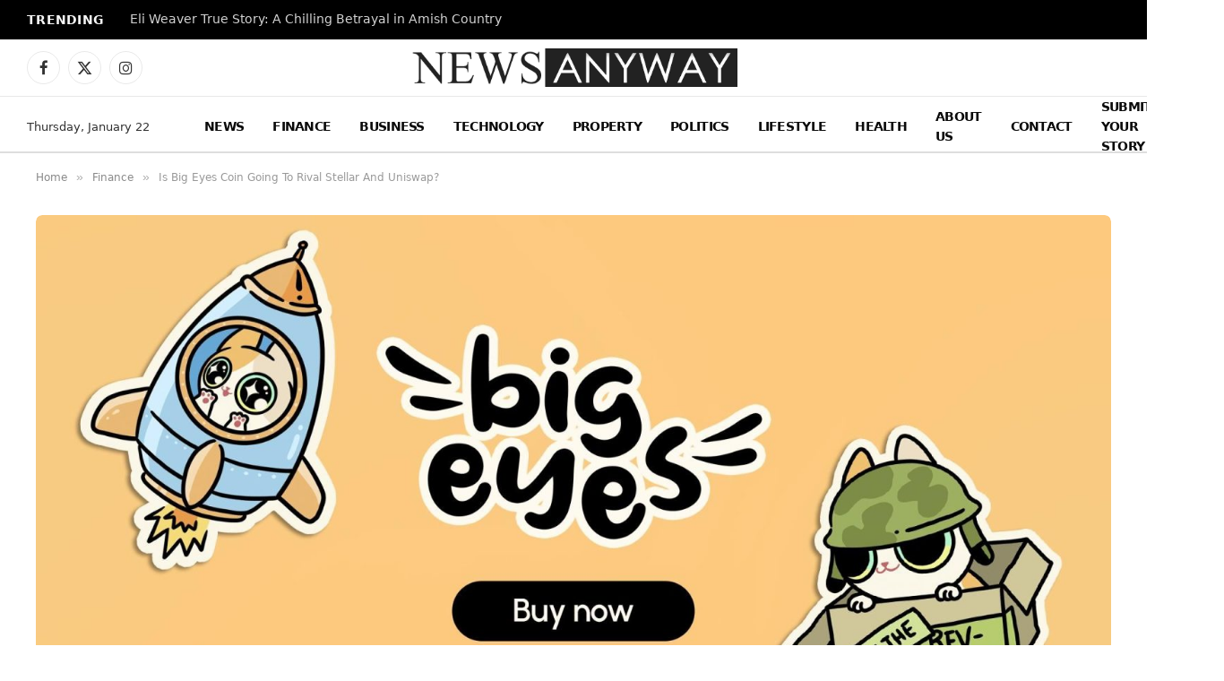

--- FILE ---
content_type: text/html; charset=UTF-8
request_url: https://www.newsanyway.com/2022/12/28/is-big-eyes-coin-going-to-rival-stellar-and-uniswap/
body_size: 19220
content:

<!DOCTYPE html>
<html lang="en-GB" prefix="og: https://ogp.me/ns#" class="s-light site-s-light">

<head>

	<meta charset="UTF-8" />
	<meta name="viewport" content="width=device-width, initial-scale=1" />
	<meta name="google-site-verification" content="tVVzn9lOj-N4io-r1cx-GhzbaY5y417gNujeMk7ouv4" />
	
<!-- Search Engine Optimization by Rank Math - https://rankmath.com/ -->
<title>Is Big Eyes Coin Going To Rival Stellar And Uniswap? - News Anyway</title><link rel="preload" as="image" imagesrcset="https://www.newsanyway.com/wp-content/uploads/2022/12/big-eyes-coins-1536x864.jpg 1536w, https://www.newsanyway.com/wp-content/uploads/2022/12/big-eyes-coins-1024x576.jpg 1024w, https://www.newsanyway.com/wp-content/uploads/2022/12/big-eyes-coins.jpg 1920w" imagesizes="(max-width: 1200px) 100vw, 1200px" /><link rel="preload" as="font" href="https://www.newsanyway.com/wp-content/themes/smart-mag/css/icons/fonts/ts-icons.woff2?v3.2" type="font/woff2" crossorigin="anonymous" />
<meta name="description" content="Since its start, the crypto market was introduced many tokens, all claiming to be unique and intending to rule the market. Many tokens entered the market and"/>
<meta name="robots" content="follow, index, max-snippet:-1, max-video-preview:-1, max-image-preview:large"/>
<link rel="canonical" href="https://www.newsanyway.com/2022/12/28/is-big-eyes-coin-going-to-rival-stellar-and-uniswap/" />
<meta property="og:locale" content="en_GB" />
<meta property="og:type" content="article" />
<meta property="og:title" content="Is Big Eyes Coin Going To Rival Stellar And Uniswap? - News Anyway" />
<meta property="og:description" content="Since its start, the crypto market was introduced many tokens, all claiming to be unique and intending to rule the market. Many tokens entered the market and" />
<meta property="og:url" content="https://www.newsanyway.com/2022/12/28/is-big-eyes-coin-going-to-rival-stellar-and-uniswap/" />
<meta property="og:site_name" content="News Anyway" />
<meta property="article:section" content="Finance" />
<meta property="og:updated_time" content="2025-12-29T12:28:08+00:00" />
<meta property="og:image" content="https://www.newsanyway.com/wp-content/uploads/2022/12/big-eyes-coins.jpg" />
<meta property="og:image:secure_url" content="https://www.newsanyway.com/wp-content/uploads/2022/12/big-eyes-coins.jpg" />
<meta property="og:image:width" content="1920" />
<meta property="og:image:height" content="1080" />
<meta property="og:image:alt" content="Is Big Eyes Coin Going To Rival Stellar And Uniswap?" />
<meta property="og:image:type" content="image/jpeg" />
<meta property="article:published_time" content="2022-12-28T13:49:17+00:00" />
<meta property="article:modified_time" content="2025-12-29T12:28:08+00:00" />
<meta name="twitter:card" content="summary_large_image" />
<meta name="twitter:title" content="Is Big Eyes Coin Going To Rival Stellar And Uniswap? - News Anyway" />
<meta name="twitter:description" content="Since its start, the crypto market was introduced many tokens, all claiming to be unique and intending to rule the market. Many tokens entered the market and" />
<meta name="twitter:image" content="https://www.newsanyway.com/wp-content/uploads/2022/12/big-eyes-coins.jpg" />
<meta name="twitter:label1" content="Written by" />
<meta name="twitter:data1" content="News Team" />
<meta name="twitter:label2" content="Time to read" />
<meta name="twitter:data2" content="3 minutes" />
<script type="application/ld+json" class="rank-math-schema">{"@context":"https://schema.org","@graph":[{"@type":"Organization","@id":"https://www.newsanyway.com/#organization","name":"Daily News Organization","logo":{"@type":"ImageObject","@id":"https://www.newsanyway.com/#logo","url":"https://www.newsanyway.com/wp-content/uploads/2025/08/newsanyway.png","contentUrl":"https://www.newsanyway.com/wp-content/uploads/2025/08/newsanyway.png","caption":"News Anyway","inLanguage":"en-GB","width":"112","height":"112"}},{"@type":"WebSite","@id":"https://www.newsanyway.com/#website","url":"https://www.newsanyway.com","name":"News Anyway","publisher":{"@id":"https://www.newsanyway.com/#organization"},"inLanguage":"en-GB"},{"@type":"ImageObject","@id":"https://www.newsanyway.com/wp-content/uploads/2022/12/big-eyes-coins.jpg","url":"https://www.newsanyway.com/wp-content/uploads/2022/12/big-eyes-coins.jpg","width":"1920","height":"1080","inLanguage":"en-GB"},{"@type":"WebPage","@id":"https://www.newsanyway.com/2022/12/28/is-big-eyes-coin-going-to-rival-stellar-and-uniswap/#webpage","url":"https://www.newsanyway.com/2022/12/28/is-big-eyes-coin-going-to-rival-stellar-and-uniswap/","name":"Is Big Eyes Coin Going To Rival Stellar And Uniswap? - News Anyway","datePublished":"2022-12-28T13:49:17+00:00","dateModified":"2025-12-29T12:28:08+00:00","isPartOf":{"@id":"https://www.newsanyway.com/#website"},"primaryImageOfPage":{"@id":"https://www.newsanyway.com/wp-content/uploads/2022/12/big-eyes-coins.jpg"},"inLanguage":"en-GB"},{"@type":"Person","@id":"https://www.newsanyway.com/author/news-team/","name":"News Team","url":"https://www.newsanyway.com/author/news-team/","image":{"@type":"ImageObject","@id":"https://secure.gravatar.com/avatar/dc13e61df6be7bf61bfb3a9fbf641802d9932a567bfe3aeb88d7ffb24475fd38?s=96&amp;d=mm&amp;r=g","url":"https://secure.gravatar.com/avatar/dc13e61df6be7bf61bfb3a9fbf641802d9932a567bfe3aeb88d7ffb24475fd38?s=96&amp;d=mm&amp;r=g","caption":"News Team","inLanguage":"en-GB"},"worksFor":{"@id":"https://www.newsanyway.com/#organization"}},{"@type":"NewsArticle","headline":"Is Big Eyes Coin Going To Rival Stellar And Uniswap? - News Anyway","datePublished":"2022-12-28T13:49:17+00:00","dateModified":"2025-12-29T12:28:08+00:00","articleSection":"Finance","author":{"@id":"https://www.newsanyway.com/author/news-team/","name":"News Team"},"publisher":{"@id":"https://www.newsanyway.com/#organization"},"description":"Since its start, the crypto market was introduced many tokens, all claiming to be unique and intending to rule the market. Many tokens entered the market and","name":"Is Big Eyes Coin Going To Rival Stellar And Uniswap? - News Anyway","@id":"https://www.newsanyway.com/2022/12/28/is-big-eyes-coin-going-to-rival-stellar-and-uniswap/#richSnippet","isPartOf":{"@id":"https://www.newsanyway.com/2022/12/28/is-big-eyes-coin-going-to-rival-stellar-and-uniswap/#webpage"},"image":{"@id":"https://www.newsanyway.com/wp-content/uploads/2022/12/big-eyes-coins.jpg"},"inLanguage":"en-GB","mainEntityOfPage":{"@id":"https://www.newsanyway.com/2022/12/28/is-big-eyes-coin-going-to-rival-stellar-and-uniswap/#webpage"}}]}</script>
<!-- /Rank Math WordPress SEO plugin -->

<link rel='dns-prefetch' href='//secure.gravatar.com' />
<link rel='dns-prefetch' href='//stats.wp.com' />
<link rel='dns-prefetch' href='//fonts.googleapis.com' />
<link rel='dns-prefetch' href='//v0.wordpress.com' />
<link rel="alternate" type="application/rss+xml" title="News Anyway &raquo; Feed" href="https://www.newsanyway.com/feed/" />
<link rel="alternate" type="application/rss+xml" title="News Anyway &raquo; Comments Feed" href="https://www.newsanyway.com/comments/feed/" />
<script type="text/javascript" id="wpp-js" src="https://www.newsanyway.com/wp-content/plugins/wordpress-popular-posts/assets/js/wpp.js?ver=7.3.6" data-sampling="0" data-sampling-rate="100" data-api-url="https://www.newsanyway.com/wp-json/wordpress-popular-posts" data-post-id="75248" data-token="512d886651" data-lang="0" data-debug="1"></script>
<link rel="alternate" title="oEmbed (JSON)" type="application/json+oembed" href="https://www.newsanyway.com/wp-json/oembed/1.0/embed?url=https%3A%2F%2Fwww.newsanyway.com%2F2022%2F12%2F28%2Fis-big-eyes-coin-going-to-rival-stellar-and-uniswap%2F" />
<link rel="alternate" title="oEmbed (XML)" type="text/xml+oembed" href="https://www.newsanyway.com/wp-json/oembed/1.0/embed?url=https%3A%2F%2Fwww.newsanyway.com%2F2022%2F12%2F28%2Fis-big-eyes-coin-going-to-rival-stellar-and-uniswap%2F&#038;format=xml" />
<style id='wp-img-auto-sizes-contain-inline-css' type='text/css'>
img:is([sizes=auto i],[sizes^="auto," i]){contain-intrinsic-size:3000px 1500px}
/*# sourceURL=wp-img-auto-sizes-contain-inline-css */
</style>
<style id='wp-emoji-styles-inline-css' type='text/css'>

	img.wp-smiley, img.emoji {
		display: inline !important;
		border: none !important;
		box-shadow: none !important;
		height: 1em !important;
		width: 1em !important;
		margin: 0 0.07em !important;
		vertical-align: -0.1em !important;
		background: none !important;
		padding: 0 !important;
	}
/*# sourceURL=wp-emoji-styles-inline-css */
</style>
<link rel='stylesheet' id='wp-block-library-css' href='https://www.newsanyway.com/wp-includes/css/dist/block-library/style.min.css?ver=6.9' type='text/css' media='all' />
<style id='classic-theme-styles-inline-css' type='text/css'>
/*! This file is auto-generated */
.wp-block-button__link{color:#fff;background-color:#32373c;border-radius:9999px;box-shadow:none;text-decoration:none;padding:calc(.667em + 2px) calc(1.333em + 2px);font-size:1.125em}.wp-block-file__button{background:#32373c;color:#fff;text-decoration:none}
/*# sourceURL=/wp-includes/css/classic-themes.min.css */
</style>
<style id='global-styles-inline-css' type='text/css'>
:root{--wp--preset--aspect-ratio--square: 1;--wp--preset--aspect-ratio--4-3: 4/3;--wp--preset--aspect-ratio--3-4: 3/4;--wp--preset--aspect-ratio--3-2: 3/2;--wp--preset--aspect-ratio--2-3: 2/3;--wp--preset--aspect-ratio--16-9: 16/9;--wp--preset--aspect-ratio--9-16: 9/16;--wp--preset--color--black: #000000;--wp--preset--color--cyan-bluish-gray: #abb8c3;--wp--preset--color--white: #ffffff;--wp--preset--color--pale-pink: #f78da7;--wp--preset--color--vivid-red: #cf2e2e;--wp--preset--color--luminous-vivid-orange: #ff6900;--wp--preset--color--luminous-vivid-amber: #fcb900;--wp--preset--color--light-green-cyan: #7bdcb5;--wp--preset--color--vivid-green-cyan: #00d084;--wp--preset--color--pale-cyan-blue: #8ed1fc;--wp--preset--color--vivid-cyan-blue: #0693e3;--wp--preset--color--vivid-purple: #9b51e0;--wp--preset--gradient--vivid-cyan-blue-to-vivid-purple: linear-gradient(135deg,rgb(6,147,227) 0%,rgb(155,81,224) 100%);--wp--preset--gradient--light-green-cyan-to-vivid-green-cyan: linear-gradient(135deg,rgb(122,220,180) 0%,rgb(0,208,130) 100%);--wp--preset--gradient--luminous-vivid-amber-to-luminous-vivid-orange: linear-gradient(135deg,rgb(252,185,0) 0%,rgb(255,105,0) 100%);--wp--preset--gradient--luminous-vivid-orange-to-vivid-red: linear-gradient(135deg,rgb(255,105,0) 0%,rgb(207,46,46) 100%);--wp--preset--gradient--very-light-gray-to-cyan-bluish-gray: linear-gradient(135deg,rgb(238,238,238) 0%,rgb(169,184,195) 100%);--wp--preset--gradient--cool-to-warm-spectrum: linear-gradient(135deg,rgb(74,234,220) 0%,rgb(151,120,209) 20%,rgb(207,42,186) 40%,rgb(238,44,130) 60%,rgb(251,105,98) 80%,rgb(254,248,76) 100%);--wp--preset--gradient--blush-light-purple: linear-gradient(135deg,rgb(255,206,236) 0%,rgb(152,150,240) 100%);--wp--preset--gradient--blush-bordeaux: linear-gradient(135deg,rgb(254,205,165) 0%,rgb(254,45,45) 50%,rgb(107,0,62) 100%);--wp--preset--gradient--luminous-dusk: linear-gradient(135deg,rgb(255,203,112) 0%,rgb(199,81,192) 50%,rgb(65,88,208) 100%);--wp--preset--gradient--pale-ocean: linear-gradient(135deg,rgb(255,245,203) 0%,rgb(182,227,212) 50%,rgb(51,167,181) 100%);--wp--preset--gradient--electric-grass: linear-gradient(135deg,rgb(202,248,128) 0%,rgb(113,206,126) 100%);--wp--preset--gradient--midnight: linear-gradient(135deg,rgb(2,3,129) 0%,rgb(40,116,252) 100%);--wp--preset--font-size--small: 13px;--wp--preset--font-size--medium: 20px;--wp--preset--font-size--large: 36px;--wp--preset--font-size--x-large: 42px;--wp--preset--spacing--20: 0.44rem;--wp--preset--spacing--30: 0.67rem;--wp--preset--spacing--40: 1rem;--wp--preset--spacing--50: 1.5rem;--wp--preset--spacing--60: 2.25rem;--wp--preset--spacing--70: 3.38rem;--wp--preset--spacing--80: 5.06rem;--wp--preset--shadow--natural: 6px 6px 9px rgba(0, 0, 0, 0.2);--wp--preset--shadow--deep: 12px 12px 50px rgba(0, 0, 0, 0.4);--wp--preset--shadow--sharp: 6px 6px 0px rgba(0, 0, 0, 0.2);--wp--preset--shadow--outlined: 6px 6px 0px -3px rgb(255, 255, 255), 6px 6px rgb(0, 0, 0);--wp--preset--shadow--crisp: 6px 6px 0px rgb(0, 0, 0);}:where(.is-layout-flex){gap: 0.5em;}:where(.is-layout-grid){gap: 0.5em;}body .is-layout-flex{display: flex;}.is-layout-flex{flex-wrap: wrap;align-items: center;}.is-layout-flex > :is(*, div){margin: 0;}body .is-layout-grid{display: grid;}.is-layout-grid > :is(*, div){margin: 0;}:where(.wp-block-columns.is-layout-flex){gap: 2em;}:where(.wp-block-columns.is-layout-grid){gap: 2em;}:where(.wp-block-post-template.is-layout-flex){gap: 1.25em;}:where(.wp-block-post-template.is-layout-grid){gap: 1.25em;}.has-black-color{color: var(--wp--preset--color--black) !important;}.has-cyan-bluish-gray-color{color: var(--wp--preset--color--cyan-bluish-gray) !important;}.has-white-color{color: var(--wp--preset--color--white) !important;}.has-pale-pink-color{color: var(--wp--preset--color--pale-pink) !important;}.has-vivid-red-color{color: var(--wp--preset--color--vivid-red) !important;}.has-luminous-vivid-orange-color{color: var(--wp--preset--color--luminous-vivid-orange) !important;}.has-luminous-vivid-amber-color{color: var(--wp--preset--color--luminous-vivid-amber) !important;}.has-light-green-cyan-color{color: var(--wp--preset--color--light-green-cyan) !important;}.has-vivid-green-cyan-color{color: var(--wp--preset--color--vivid-green-cyan) !important;}.has-pale-cyan-blue-color{color: var(--wp--preset--color--pale-cyan-blue) !important;}.has-vivid-cyan-blue-color{color: var(--wp--preset--color--vivid-cyan-blue) !important;}.has-vivid-purple-color{color: var(--wp--preset--color--vivid-purple) !important;}.has-black-background-color{background-color: var(--wp--preset--color--black) !important;}.has-cyan-bluish-gray-background-color{background-color: var(--wp--preset--color--cyan-bluish-gray) !important;}.has-white-background-color{background-color: var(--wp--preset--color--white) !important;}.has-pale-pink-background-color{background-color: var(--wp--preset--color--pale-pink) !important;}.has-vivid-red-background-color{background-color: var(--wp--preset--color--vivid-red) !important;}.has-luminous-vivid-orange-background-color{background-color: var(--wp--preset--color--luminous-vivid-orange) !important;}.has-luminous-vivid-amber-background-color{background-color: var(--wp--preset--color--luminous-vivid-amber) !important;}.has-light-green-cyan-background-color{background-color: var(--wp--preset--color--light-green-cyan) !important;}.has-vivid-green-cyan-background-color{background-color: var(--wp--preset--color--vivid-green-cyan) !important;}.has-pale-cyan-blue-background-color{background-color: var(--wp--preset--color--pale-cyan-blue) !important;}.has-vivid-cyan-blue-background-color{background-color: var(--wp--preset--color--vivid-cyan-blue) !important;}.has-vivid-purple-background-color{background-color: var(--wp--preset--color--vivid-purple) !important;}.has-black-border-color{border-color: var(--wp--preset--color--black) !important;}.has-cyan-bluish-gray-border-color{border-color: var(--wp--preset--color--cyan-bluish-gray) !important;}.has-white-border-color{border-color: var(--wp--preset--color--white) !important;}.has-pale-pink-border-color{border-color: var(--wp--preset--color--pale-pink) !important;}.has-vivid-red-border-color{border-color: var(--wp--preset--color--vivid-red) !important;}.has-luminous-vivid-orange-border-color{border-color: var(--wp--preset--color--luminous-vivid-orange) !important;}.has-luminous-vivid-amber-border-color{border-color: var(--wp--preset--color--luminous-vivid-amber) !important;}.has-light-green-cyan-border-color{border-color: var(--wp--preset--color--light-green-cyan) !important;}.has-vivid-green-cyan-border-color{border-color: var(--wp--preset--color--vivid-green-cyan) !important;}.has-pale-cyan-blue-border-color{border-color: var(--wp--preset--color--pale-cyan-blue) !important;}.has-vivid-cyan-blue-border-color{border-color: var(--wp--preset--color--vivid-cyan-blue) !important;}.has-vivid-purple-border-color{border-color: var(--wp--preset--color--vivid-purple) !important;}.has-vivid-cyan-blue-to-vivid-purple-gradient-background{background: var(--wp--preset--gradient--vivid-cyan-blue-to-vivid-purple) !important;}.has-light-green-cyan-to-vivid-green-cyan-gradient-background{background: var(--wp--preset--gradient--light-green-cyan-to-vivid-green-cyan) !important;}.has-luminous-vivid-amber-to-luminous-vivid-orange-gradient-background{background: var(--wp--preset--gradient--luminous-vivid-amber-to-luminous-vivid-orange) !important;}.has-luminous-vivid-orange-to-vivid-red-gradient-background{background: var(--wp--preset--gradient--luminous-vivid-orange-to-vivid-red) !important;}.has-very-light-gray-to-cyan-bluish-gray-gradient-background{background: var(--wp--preset--gradient--very-light-gray-to-cyan-bluish-gray) !important;}.has-cool-to-warm-spectrum-gradient-background{background: var(--wp--preset--gradient--cool-to-warm-spectrum) !important;}.has-blush-light-purple-gradient-background{background: var(--wp--preset--gradient--blush-light-purple) !important;}.has-blush-bordeaux-gradient-background{background: var(--wp--preset--gradient--blush-bordeaux) !important;}.has-luminous-dusk-gradient-background{background: var(--wp--preset--gradient--luminous-dusk) !important;}.has-pale-ocean-gradient-background{background: var(--wp--preset--gradient--pale-ocean) !important;}.has-electric-grass-gradient-background{background: var(--wp--preset--gradient--electric-grass) !important;}.has-midnight-gradient-background{background: var(--wp--preset--gradient--midnight) !important;}.has-small-font-size{font-size: var(--wp--preset--font-size--small) !important;}.has-medium-font-size{font-size: var(--wp--preset--font-size--medium) !important;}.has-large-font-size{font-size: var(--wp--preset--font-size--large) !important;}.has-x-large-font-size{font-size: var(--wp--preset--font-size--x-large) !important;}
:where(.wp-block-post-template.is-layout-flex){gap: 1.25em;}:where(.wp-block-post-template.is-layout-grid){gap: 1.25em;}
:where(.wp-block-term-template.is-layout-flex){gap: 1.25em;}:where(.wp-block-term-template.is-layout-grid){gap: 1.25em;}
:where(.wp-block-columns.is-layout-flex){gap: 2em;}:where(.wp-block-columns.is-layout-grid){gap: 2em;}
:root :where(.wp-block-pullquote){font-size: 1.5em;line-height: 1.6;}
/*# sourceURL=global-styles-inline-css */
</style>
<link rel='stylesheet' id='contact-form-7-css' href='https://www.newsanyway.com/wp-content/plugins/contact-form-7/includes/css/styles.css?ver=6.1.4' type='text/css' media='all' />
<link rel='stylesheet' id='wordpress-popular-posts-css-css' href='https://www.newsanyway.com/wp-content/plugins/wordpress-popular-posts/assets/css/wpp.css?ver=7.3.6' type='text/css' media='all' />
<link rel='stylesheet' id='wpforms-form-locker-frontend-css' href='https://www.newsanyway.com/wp-content/plugins/wpforms-form-locker/assets/css/frontend.min.css?ver=2.8.0' type='text/css' media='all' />
<link rel='stylesheet' id='smartmag-core-css' href='https://www.newsanyway.com/wp-content/themes/smart-mag/style.css?ver=10.3.2' type='text/css' media='all' />
<style id='smartmag-core-inline-css' type='text/css'>
:root { --c-main: #2a2a2a;
--c-main-rgb: 42,42,42;
--text-font: "ariel", system-ui, -apple-system, "Segoe UI", Arial, sans-serif;
--body-font: "ariel", system-ui, -apple-system, "Segoe UI", Arial, sans-serif; }
.main-sidebar .widget-title { --space-below: 9px; }
.smart-head-main .smart-head-top { --head-h: 44px; }
.smart-head-main .smart-head-mid { --head-h: 63px; }
.smart-head-main .smart-head-bot { --head-h: 64px; border-top-width: 1px; border-top-color: #e8e8e8; border-bottom-width: 2px; border-bottom-color: #dedede; }
.navigation-main .menu > li > a { font-family: "Ariel", system-ui, -apple-system, "Segoe UI", Arial, sans-serif; font-size: 14px; font-weight: 600; letter-spacing: -0.05em; }
.navigation-main .menu > li li a { font-size: 13px; }
.navigation-main { --nav-items-space: 16px; }
.s-light .navigation-main { --c-nav: #0a0a0a; --c-nav-hov: #6b6b6b; }
.s-dark .navigation-main { --c-nav-hov: #6b6b6b; }
.mobile-menu { font-size: 15px; }
.smart-head-main .spc-social { --c-spc-social-hov: #6b6b6b; --spc-social-fs: 17px; --spc-social-size: 37px; }
.smart-head-main .search-icon:hover { color: #6b6b6b; }
.smart-head-mobile .search-icon:hover { color: #6b6b6b; }
.smart-head-main .offcanvas-toggle:hover { --c-hamburger: #6b6b6b; }
.smart-head-main .hamburger-icon { width: 18px; }
.smart-head-mobile .offcanvas-toggle:hover { --c-hamburger: #6b6b6b; }
.smart-head .ts-button1 { background-color: #0a0a0a; }
.trending-ticker .heading { color: #f7f7f7; font-size: 13.8px; font-weight: 600; letter-spacing: .02em; margin-right: 30px; }
.trending-ticker .post-link { font-size: 13.8px; }
.trending-ticker { --max-width: 500px; }
.upper-footer .block-head .heading { font-family: "Ariel", system-ui, -apple-system, "Segoe UI", Arial, sans-serif; letter-spacing: -0.05em; }
.upper-footer .block-head { --space-below: 17px; }
.block-head .filters { font-family: var(--body-font); font-size: 8px; }
.block-head-g .heading { font-family: "ariel", system-ui, -apple-system, "Segoe UI", Arial, sans-serif; font-weight: 300; letter-spacing: -0.05em; }
.block-head-g { background-color: #2a2a2a; }
.single-featured .featured, .the-post-header .featured { border-radius: 7px; --media-radius: 7px; overflow: hidden; }
@media (min-width: 941px) and (max-width: 1200px) { .navigation-main .menu > li > a { font-size: calc(10px + (14px - 10px) * .7); }
.trending-ticker { --max-width: 400px; } }


/*# sourceURL=smartmag-core-inline-css */
</style>
<link rel='stylesheet' id='smartmag-magnific-popup-css' href='https://www.newsanyway.com/wp-content/themes/smart-mag/css/lightbox.css?ver=10.3.2' type='text/css' media='all' />
<link rel='stylesheet' id='smartmag-icons-css' href='https://www.newsanyway.com/wp-content/themes/smart-mag/css/icons/icons.css?ver=10.3.2' type='text/css' media='all' />
<link rel='stylesheet' id='smartmag-gfonts-custom-css' href='https://fonts.googleapis.com/css?family=ariel%3A400%2C500%2C600%2C700%2C300%7CAriel%3A600%2C400%2C500%2C700' type='text/css' media='all' />
<link rel='stylesheet' id='sharedaddy-css' href='https://www.newsanyway.com/wp-content/plugins/jetpack/modules/sharedaddy/sharing.css?ver=15.4' type='text/css' media='all' />
<link rel='stylesheet' id='social-logos-css' href='https://www.newsanyway.com/wp-content/plugins/jetpack/_inc/social-logos/social-logos.min.css?ver=15.4' type='text/css' media='all' />
<script type="text/javascript" id="smartmag-lazy-inline-js-after">
/* <![CDATA[ */
/**
 * @copyright ThemeSphere
 * @preserve
 */
var BunyadLazy={};BunyadLazy.load=function(){function a(e,n){var t={};e.dataset.bgset&&e.dataset.sizes?(t.sizes=e.dataset.sizes,t.srcset=e.dataset.bgset):t.src=e.dataset.bgsrc,function(t){var a=t.dataset.ratio;if(0<a){const e=t.parentElement;if(e.classList.contains("media-ratio")){const n=e.style;n.getPropertyValue("--a-ratio")||(n.paddingBottom=100/a+"%")}}}(e);var a,o=document.createElement("img");for(a in o.onload=function(){var t="url('"+(o.currentSrc||o.src)+"')",a=e.style;a.backgroundImage!==t&&requestAnimationFrame(()=>{a.backgroundImage=t,n&&n()}),o.onload=null,o.onerror=null,o=null},o.onerror=o.onload,t)o.setAttribute(a,t[a]);o&&o.complete&&0<o.naturalWidth&&o.onload&&o.onload()}function e(t){t.dataset.loaded||a(t,()=>{document.dispatchEvent(new Event("lazyloaded")),t.dataset.loaded=1})}function n(t){"complete"===document.readyState?t():window.addEventListener("load",t)}return{initEarly:function(){var t,a=()=>{document.querySelectorAll(".img.bg-cover:not(.lazyload)").forEach(e)};"complete"!==document.readyState?(t=setInterval(a,150),n(()=>{a(),clearInterval(t)})):a()},callOnLoad:n,initBgImages:function(t){t&&n(()=>{document.querySelectorAll(".img.bg-cover").forEach(e)})},bgLoad:a}}(),BunyadLazy.load.initEarly();
//# sourceURL=smartmag-lazy-inline-js-after
/* ]]> */
</script>
<script type="text/javascript" src="https://www.newsanyway.com/wp-includes/js/jquery/jquery.min.js?ver=3.7.1" id="jquery-core-js"></script>
<script type="text/javascript" src="https://www.newsanyway.com/wp-includes/js/jquery/jquery-migrate.min.js?ver=3.4.1" id="jquery-migrate-js"></script>
<link rel="https://api.w.org/" href="https://www.newsanyway.com/wp-json/" /><link rel="alternate" title="JSON" type="application/json" href="https://www.newsanyway.com/wp-json/wp/v2/posts/75248" /><link rel="EditURI" type="application/rsd+xml" title="RSD" href="https://www.newsanyway.com/xmlrpc.php?rsd" />
<meta name="generator" content="WordPress 6.9" />
<link rel='shortlink' href='https://wp.me/p8IxLy-jzG' />
<script async src="https://pagead2.googlesyndication.com/pagead/js/adsbygoogle.js?client=ca-pub-6840403240071886"
     crossorigin="anonymous"></script>	<style>img#wpstats{display:none}</style>
		            <style id="wpp-loading-animation-styles">@-webkit-keyframes bgslide{from{background-position-x:0}to{background-position-x:-200%}}@keyframes bgslide{from{background-position-x:0}to{background-position-x:-200%}}.wpp-widget-block-placeholder,.wpp-shortcode-placeholder{margin:0 auto;width:60px;height:3px;background:#dd3737;background:linear-gradient(90deg,#dd3737 0%,#571313 10%,#dd3737 100%);background-size:200% auto;border-radius:3px;-webkit-animation:bgslide 1s infinite linear;animation:bgslide 1s infinite linear}</style>
            
		<script>
		var BunyadSchemeKey = 'bunyad-scheme';
		(() => {
			const d = document.documentElement;
			const c = d.classList;
			var scheme = localStorage.getItem(BunyadSchemeKey);
			
			if (scheme) {
				d.dataset.origClass = c;
				scheme === 'dark' ? c.remove('s-light', 'site-s-light') : c.remove('s-dark', 'site-s-dark');
				c.add('site-s-' + scheme, 's-' + scheme);
			}
		})();
		</script>
		<meta name="generator" content="Elementor 3.33.6; features: e_font_icon_svg, additional_custom_breakpoints; settings: css_print_method-external, google_font-enabled, font_display-swap">
			<style>
				.e-con.e-parent:nth-of-type(n+4):not(.e-lazyloaded):not(.e-no-lazyload),
				.e-con.e-parent:nth-of-type(n+4):not(.e-lazyloaded):not(.e-no-lazyload) * {
					background-image: none !important;
				}
				@media screen and (max-height: 1024px) {
					.e-con.e-parent:nth-of-type(n+3):not(.e-lazyloaded):not(.e-no-lazyload),
					.e-con.e-parent:nth-of-type(n+3):not(.e-lazyloaded):not(.e-no-lazyload) * {
						background-image: none !important;
					}
				}
				@media screen and (max-height: 640px) {
					.e-con.e-parent:nth-of-type(n+2):not(.e-lazyloaded):not(.e-no-lazyload),
					.e-con.e-parent:nth-of-type(n+2):not(.e-lazyloaded):not(.e-no-lazyload) * {
						background-image: none !important;
					}
				}
			</style>
			<link rel="icon" href="https://www.newsanyway.com/wp-content/uploads/2017/06/cropped-favicon-32x32.png" sizes="32x32" />
<link rel="icon" href="https://www.newsanyway.com/wp-content/uploads/2017/06/cropped-favicon-192x192.png" sizes="192x192" />
<link rel="apple-touch-icon" href="https://www.newsanyway.com/wp-content/uploads/2017/06/cropped-favicon-180x180.png" />
<meta name="msapplication-TileImage" content="https://www.newsanyway.com/wp-content/uploads/2017/06/cropped-favicon-270x270.png" />
		<style type="text/css" id="wp-custom-css">
			/* WPForms Form #142574 Typography */
#wpforms-form-142574 * {
    font-family: Arial, sans-serif !important;
    font-weight: 600 !important;
    letter-spacing: -0.5px !important;
}

/* Improve readability inside inputs/textareas */
#wpforms-form-142574 input,
#wpforms-form-142574 textarea,
#wpforms-form-142574 select {
    font-size: 15px;
    line-height: 1.4;
}

/* Optional: match label spacing neatly */
#wpforms-form-142574 label {
    margin-bottom: 6px;
    display: inline-block;
}

/* Optional: button to match weight and spacing perfectly */
#wpforms-form-142574 .wpforms-submit {
    font-weight: 600 !important;
    letter-spacing: -0.5px !important;
}		</style>
		

</head>

<body class="wp-singular post-template-default single single-post postid-75248 single-format-standard wp-theme-smart-mag no-sidebar post-layout-modern-below post-cat-2 has-lb has-lb-sm ts-img-hov-fade has-sb-sep layout-normal elementor-default elementor-kit-142398">



<div class="main-wrap">

	
<div class="off-canvas-backdrop"></div>
<div class="mobile-menu-container off-canvas s-dark" id="off-canvas">

	<div class="off-canvas-head">
		<a href="#" class="close">
			<span class="visuallyhidden">Close Menu</span>
			<i class="tsi tsi-times"></i>
		</a>

		<div class="ts-logo">
					</div>
	</div>

	<div class="off-canvas-content">

					<ul class="mobile-menu"></ul>
		
		
		
		<div class="spc-social-block spc-social spc-social-b smart-head-social">
		
			
				<a href="#" class="link service s-facebook" target="_blank" rel="nofollow noopener">
					<i class="icon tsi tsi-facebook"></i>					<span class="visuallyhidden">Facebook</span>
				</a>
									
			
				<a href="#" class="link service s-twitter" target="_blank" rel="nofollow noopener">
					<i class="icon tsi tsi-twitter"></i>					<span class="visuallyhidden">X (Twitter)</span>
				</a>
									
			
				<a href="#" class="link service s-instagram" target="_blank" rel="nofollow noopener">
					<i class="icon tsi tsi-instagram"></i>					<span class="visuallyhidden">Instagram</span>
				</a>
									
			
		</div>

		
	</div>

</div>
<div class="smart-head smart-head-legacy smart-head-main" id="smart-head" data-sticky="auto" data-sticky-type="smart" data-sticky-full>
	
	<div class="smart-head-row smart-head-top s-dark smart-head-row-full">

		<div class="inner full">

							
				<div class="items items-left ">
				
<div class="trending-ticker" data-delay="8">
	<span class="heading">Trending</span>

	<ul>
				
			<li><a href="https://www.newsanyway.com/2026/01/22/eli-weaver-true-story-a-chilling-betrayal-in-amish-country/" class="post-link">Eli Weaver True Story: A Chilling Betrayal in Amish Country</a></li>
		
				
			<li><a href="https://www.newsanyway.com/2026/01/22/ed-markey-25th-amendment-call-sparks-debate-after-greenland-remarks/" class="post-link">Ed Markey 25th Amendment Call Sparks Debate After Greenland Remarks</a></li>
		
				
			<li><a href="https://www.newsanyway.com/2026/01/22/did-travis-cheat-on-katie-a-confession-and-its-aftermath/" class="post-link">Did Travis Cheat on Katie? A Confession and Its Aftermath</a></li>
		
				
			<li><a href="https://www.newsanyway.com/2026/01/21/virgin-money-supports-low-carbon-farming-transition/" class="post-link">Virgin Money Offers Farmers Free 30-Minute Carbon Assessment Tool</a></li>
		
				
			<li><a href="https://www.newsanyway.com/2026/01/21/why-financial-literacy-matters-more-than-ever/" class="post-link">Why Financial Literacy Matters More Than Ever</a></li>
		
				
			<li><a href="https://www.newsanyway.com/2026/01/21/natalie-nunn-net-worth-what-shes-really-earning-in-2026/" class="post-link">Natalie Nunn Net Worth , What She’s Really Earning in 2026</a></li>
		
				
			<li><a href="https://www.newsanyway.com/2026/01/21/when-the-mill-went-quiet-how-crofton-is-reckoning-with-the-end-of-its-economic-anchor/" class="post-link">When the Mill Went Quiet , How Crofton Is Reckoning With the End of Its Economic Anchor</a></li>
		
				
			<li><a href="https://www.newsanyway.com/2026/01/21/the-rise-of-lifestyle-investing-putting-money-where-values-live/" class="post-link">The Rise of Lifestyle Investing , Putting Money Where Values Live</a></li>
		
				
			</ul>
</div>
				</div>

							
				<div class="items items-center empty">
								</div>

							
				<div class="items items-right ">
								</div>

						
		</div>
	</div>

	
	<div class="smart-head-row smart-head-mid smart-head-row-3 is-light smart-head-row-full">

		<div class="inner full">

							
				<div class="items items-left ">
				
		<div class="spc-social-block spc-social spc-social-b smart-head-social">
		
			
				<a href="#" class="link service s-facebook" target="_blank" rel="nofollow noopener">
					<i class="icon tsi tsi-facebook"></i>					<span class="visuallyhidden">Facebook</span>
				</a>
									
			
				<a href="#" class="link service s-twitter" target="_blank" rel="nofollow noopener">
					<i class="icon tsi tsi-twitter"></i>					<span class="visuallyhidden">X (Twitter)</span>
				</a>
									
			
				<a href="#" class="link service s-instagram" target="_blank" rel="nofollow noopener">
					<i class="icon tsi tsi-instagram"></i>					<span class="visuallyhidden">Instagram</span>
				</a>
									
			
		</div>

						</div>

							
				<div class="items items-center ">
					<a href="https://www.newsanyway.com/" title="News Anyway" rel="home" class="logo-link ts-logo logo-is-image">
		<span>
			
				
					<img src="https://www.newsanyway.com/wp-content/uploads/2024/05/newsanywaystickylogo@2x-1309f67c5017aa1104d8892a45d201ba.png" class="logo-image" alt="News Anyway" width="510" height="60"/>
									 
					</span>
	</a>				</div>

							
				<div class="items items-right empty">
								</div>

						
		</div>
	</div>

	
	<div class="smart-head-row smart-head-bot smart-head-row-3 is-light has-center-nav smart-head-row-full">

		<div class="inner full">

							
				<div class="items items-left ">
				
<span class="h-date">
	Thursday, January 22</span>				</div>

							
				<div class="items items-center ">
					<div class="nav-wrap">
		<nav class="navigation navigation-main nav-hov-a">
			<ul id="menu-main-menu" class="menu"><li id="menu-item-148239" class="menu-item menu-item-type-taxonomy menu-item-object-category menu-cat-72 menu-item-148239"><a href="https://www.newsanyway.com/category/news/">News</a></li>
<li id="menu-item-267" class="menu-item menu-item-type-taxonomy menu-item-object-category current-post-ancestor current-menu-parent current-post-parent menu-cat-2 menu-item-267"><a href="https://www.newsanyway.com/category/finance/">Finance</a></li>
<li id="menu-item-274" class="menu-item menu-item-type-taxonomy menu-item-object-category menu-cat-7 menu-item-274"><a href="https://www.newsanyway.com/category/business/">Business</a></li>
<li id="menu-item-349" class="menu-item menu-item-type-taxonomy menu-item-object-category menu-cat-13 menu-item-349"><a href="https://www.newsanyway.com/category/technology/">Technology</a></li>
<li id="menu-item-268" class="menu-item menu-item-type-taxonomy menu-item-object-category menu-cat-9 menu-item-268"><a href="https://www.newsanyway.com/category/property/">Property</a></li>
<li id="menu-item-272" class="menu-item menu-item-type-taxonomy menu-item-object-category menu-cat-6 menu-item-272"><a href="https://www.newsanyway.com/category/politics/">Politics</a></li>
<li id="menu-item-266" class="menu-item menu-item-type-taxonomy menu-item-object-category menu-cat-3 menu-item-266"><a href="https://www.newsanyway.com/category/lifestyle/">Lifestyle</a></li>
<li id="menu-item-273" class="menu-item menu-item-type-taxonomy menu-item-object-category menu-cat-10 menu-item-273"><a href="https://www.newsanyway.com/category/health/">Health</a></li>
<li id="menu-item-148352" class="menu-item menu-item-type-post_type menu-item-object-page menu-item-148352"><a href="https://www.newsanyway.com/about/">About Us</a></li>
<li id="menu-item-148353" class="menu-item menu-item-type-post_type menu-item-object-page menu-item-148353"><a href="https://www.newsanyway.com/contact/">Contact</a></li>
<li id="menu-item-140542" class="menu-item menu-item-type-post_type menu-item-object-page menu-item-140542"><a href="https://www.newsanyway.com/submit-your-story/">Submit your story</a></li>
</ul>		</nav>
	</div>
				</div>

							
				<div class="items items-right ">
				

	<a href="#" class="search-icon has-icon-only is-icon" title="Search">
		<i class="tsi tsi-search"></i>
	</a>


<button class="offcanvas-toggle has-icon" type="button" aria-label="Menu">
	<span class="hamburger-icon hamburger-icon-b">
		<span class="inner"></span>
	</span>
</button>				</div>

						
		</div>
	</div>

	</div>
<div class="smart-head smart-head-a smart-head-mobile" id="smart-head-mobile" data-sticky="mid" data-sticky-type="smart" data-sticky-full>
	
	<div class="smart-head-row smart-head-mid smart-head-row-3 s-dark smart-head-row-full">

		<div class="inner wrap">

							
				<div class="items items-left ">
				
<button class="offcanvas-toggle has-icon" type="button" aria-label="Menu">
	<span class="hamburger-icon hamburger-icon-a">
		<span class="inner"></span>
	</span>
</button>				</div>

							
				<div class="items items-center ">
					<a href="https://www.newsanyway.com/" title="News Anyway" rel="home" class="logo-link ts-logo logo-is-image">
		<span>
			
				
					<img src="https://www.newsanyway.com/wp-content/uploads/2024/05/newsanywaystickylogo@2x-1309f67c5017aa1104d8892a45d201ba.png" class="logo-image" alt="News Anyway" width="510" height="60"/>
									 
					</span>
	</a>				</div>

							
				<div class="items items-right ">
				

	<a href="#" class="search-icon has-icon-only is-icon" title="Search">
		<i class="tsi tsi-search"></i>
	</a>

				</div>

						
		</div>
	</div>

	</div>
<nav class="breadcrumbs is-full-width breadcrumbs-a" id="breadcrumb"><div class="inner ts-contain "><span><a href="https://www.newsanyway.com/"><span>Home</span></a></span><span class="delim">&raquo;</span><span><a href="https://www.newsanyway.com/category/finance/"><span>Finance</span></a></span><span class="delim">&raquo;</span><span class="current">Is Big Eyes Coin Going To Rival Stellar And Uniswap?</span></div></nav>
<div class="main ts-contain cf no-sidebar">
	
		

<div class="ts-row has-head-below">
	<div class="col-8 main-content s-post-contain">

					<div class="the-post-header s-head-modern s-head-modern-a s-head-modern-below">
	<div class="post-meta post-meta-a post-meta-left post-meta-single has-below"><div class="post-meta-items meta-above"><span class="meta-item cat-labels">
						
						<a href="https://www.newsanyway.com/category/finance/" class="category term-color-2" rel="category">Finance</a>
					</span>
					</div><h1 class="is-title post-title">Is Big Eyes Coin Going To Rival Stellar And Uniswap?</h1><div class="post-meta-items meta-below has-author-img"><span class="meta-item post-author has-img"><img alt='News Team' src='https://secure.gravatar.com/avatar/dc13e61df6be7bf61bfb3a9fbf641802d9932a567bfe3aeb88d7ffb24475fd38?s=32&#038;d=mm&#038;r=g' srcset='https://secure.gravatar.com/avatar/dc13e61df6be7bf61bfb3a9fbf641802d9932a567bfe3aeb88d7ffb24475fd38?s=64&#038;d=mm&#038;r=g 2x' class='avatar avatar-32 photo' height='32' width='32' decoding='async'/><span class="by">By</span> <a href="https://www.newsanyway.com/author/news-team/" title="Posts by News Team" rel="author">News Team</a></span><span class="meta-item has-next-icon date"><time class="post-date" datetime="2022-12-28T13:49:17+00:00">28th December 2022</time></span><span class="has-next-icon meta-item comments has-icon"><a href="https://www.newsanyway.com/2022/12/28/is-big-eyes-coin-going-to-rival-stellar-and-uniswap/#respond"><i class="tsi tsi-comment-o"></i>No Comments</a></span><span class="meta-item read-time has-icon"><i class="tsi tsi-clock"></i>4 Mins Read</span></div></div>
	<div class="post-share post-share-b spc-social-colors  post-share-b1">

				
		
				
			<a href="https://www.facebook.com/sharer.php?u=https%3A%2F%2Fwww.newsanyway.com%2F2022%2F12%2F28%2Fis-big-eyes-coin-going-to-rival-stellar-and-uniswap%2F" class="cf service s-facebook service-lg" 
				title="Share on Facebook" target="_blank" rel="nofollow noopener">
				<i class="tsi tsi-facebook"></i>
				<span class="label">Facebook</span>
							</a>
				
				
			<a href="https://twitter.com/intent/tweet?url=https%3A%2F%2Fwww.newsanyway.com%2F2022%2F12%2F28%2Fis-big-eyes-coin-going-to-rival-stellar-and-uniswap%2F&#038;text=Is%20Big%20Eyes%20Coin%20Going%20To%20Rival%20Stellar%20And%20Uniswap%3F" class="cf service s-twitter service-lg" 
				title="Share on X (Twitter)" target="_blank" rel="nofollow noopener">
				<i class="tsi tsi-twitter"></i>
				<span class="label">Twitter</span>
							</a>
				
				
			<a href="https://pinterest.com/pin/create/button/?url=https%3A%2F%2Fwww.newsanyway.com%2F2022%2F12%2F28%2Fis-big-eyes-coin-going-to-rival-stellar-and-uniswap%2F&#038;media=https%3A%2F%2Fwww.newsanyway.com%2Fwp-content%2Fuploads%2F2022%2F12%2Fbig-eyes-coins.jpg&#038;description=Is%20Big%20Eyes%20Coin%20Going%20To%20Rival%20Stellar%20And%20Uniswap%3F" class="cf service s-pinterest service-lg" 
				title="Share on Pinterest" target="_blank" rel="nofollow noopener">
				<i class="tsi tsi-pinterest"></i>
				<span class="label">Pinterest</span>
							</a>
				
				
			<a href="https://www.linkedin.com/shareArticle?mini=true&#038;url=https%3A%2F%2Fwww.newsanyway.com%2F2022%2F12%2F28%2Fis-big-eyes-coin-going-to-rival-stellar-and-uniswap%2F" class="cf service s-linkedin service-sm" 
				title="Share on LinkedIn" target="_blank" rel="nofollow noopener">
				<i class="tsi tsi-linkedin"></i>
				<span class="label">LinkedIn</span>
							</a>
				
				
			<a href="https://www.tumblr.com/share/link?url=https%3A%2F%2Fwww.newsanyway.com%2F2022%2F12%2F28%2Fis-big-eyes-coin-going-to-rival-stellar-and-uniswap%2F&#038;name=Is%20Big%20Eyes%20Coin%20Going%20To%20Rival%20Stellar%20And%20Uniswap%3F" class="cf service s-tumblr service-sm" 
				title="Share on Tumblr" target="_blank" rel="nofollow noopener">
				<i class="tsi tsi-tumblr"></i>
				<span class="label">Tumblr</span>
							</a>
				
				
			<a href="mailto:?subject=Is%20Big%20Eyes%20Coin%20Going%20To%20Rival%20Stellar%20And%20Uniswap%3F&#038;body=https%3A%2F%2Fwww.newsanyway.com%2F2022%2F12%2F28%2Fis-big-eyes-coin-going-to-rival-stellar-and-uniswap%2F" class="cf service s-email service-sm" 
				title="Share via Email" target="_blank" rel="nofollow noopener">
				<i class="tsi tsi-envelope-o"></i>
				<span class="label">Email</span>
							</a>
				
		
				
					<a href="#" class="show-more" title="Show More Social Sharing"><i class="tsi tsi-share"></i></a>
		
				
	</div>

	
	
</div>		
					<div class="single-featured">	
	<div class="featured">
				
			<a href="https://www.newsanyway.com/wp-content/uploads/2022/12/big-eyes-coins.jpg" class="image-link media-ratio ar-bunyad-main-full" title="Is Big Eyes Coin Going To Rival Stellar And Uniswap?"><img fetchpriority="high" width="1200" height="574" src="https://www.newsanyway.com/wp-content/uploads/2022/12/big-eyes-coins-1536x864.jpg" class="attachment-bunyad-main-full size-bunyad-main-full no-lazy skip-lazy wp-post-image" alt="" sizes="(max-width: 1200px) 100vw, 1200px" title="Is Big Eyes Coin Going To Rival Stellar And Uniswap?" decoding="async" srcset="https://www.newsanyway.com/wp-content/uploads/2022/12/big-eyes-coins-1536x864.jpg 1536w, https://www.newsanyway.com/wp-content/uploads/2022/12/big-eyes-coins-1024x576.jpg 1024w, https://www.newsanyway.com/wp-content/uploads/2022/12/big-eyes-coins.jpg 1920w" /></a>		
						
			</div>

	</div>
		
		<div class="the-post s-post-modern-below the-post-modern">

			<article id="post-75248" class="post-75248 post type-post status-publish format-standard has-post-thumbnail category-finance">
				
<div class="post-content-wrap has-share-float">
						<div class="post-share-float share-float-b is-hidden spc-social-colors spc-social-colored">
	<div class="inner">
					<span class="share-text">Share</span>
		
		<div class="services">
					
				
			<a href="https://www.facebook.com/sharer.php?u=https%3A%2F%2Fwww.newsanyway.com%2F2022%2F12%2F28%2Fis-big-eyes-coin-going-to-rival-stellar-and-uniswap%2F" class="cf service s-facebook" target="_blank" title="Facebook" rel="nofollow noopener">
				<i class="tsi tsi-facebook"></i>
				<span class="label">Facebook</span>

							</a>
				
				
			<a href="https://twitter.com/intent/tweet?url=https%3A%2F%2Fwww.newsanyway.com%2F2022%2F12%2F28%2Fis-big-eyes-coin-going-to-rival-stellar-and-uniswap%2F&text=Is%20Big%20Eyes%20Coin%20Going%20To%20Rival%20Stellar%20And%20Uniswap%3F" class="cf service s-twitter" target="_blank" title="Twitter" rel="nofollow noopener">
				<i class="tsi tsi-twitter"></i>
				<span class="label">Twitter</span>

							</a>
				
				
			<a href="https://www.linkedin.com/shareArticle?mini=true&url=https%3A%2F%2Fwww.newsanyway.com%2F2022%2F12%2F28%2Fis-big-eyes-coin-going-to-rival-stellar-and-uniswap%2F" class="cf service s-linkedin" target="_blank" title="LinkedIn" rel="nofollow noopener">
				<i class="tsi tsi-linkedin"></i>
				<span class="label">LinkedIn</span>

							</a>
				
				
			<a href="https://pinterest.com/pin/create/button/?url=https%3A%2F%2Fwww.newsanyway.com%2F2022%2F12%2F28%2Fis-big-eyes-coin-going-to-rival-stellar-and-uniswap%2F&media=https%3A%2F%2Fwww.newsanyway.com%2Fwp-content%2Fuploads%2F2022%2F12%2Fbig-eyes-coins.jpg&description=Is%20Big%20Eyes%20Coin%20Going%20To%20Rival%20Stellar%20And%20Uniswap%3F" class="cf service s-pinterest" target="_blank" title="Pinterest" rel="nofollow noopener">
				<i class="tsi tsi-pinterest-p"></i>
				<span class="label">Pinterest</span>

							</a>
				
				
			<a href="mailto:?subject=Is%20Big%20Eyes%20Coin%20Going%20To%20Rival%20Stellar%20And%20Uniswap%3F&body=https%3A%2F%2Fwww.newsanyway.com%2F2022%2F12%2F28%2Fis-big-eyes-coin-going-to-rival-stellar-and-uniswap%2F" class="cf service s-email" target="_blank" title="Email" rel="nofollow noopener">
				<i class="tsi tsi-envelope-o"></i>
				<span class="label">Email</span>

							</a>
				
		
					
		</div>
	</div>		
</div>
			
	<div class="post-content cf entry-content content-spacious-full">

		
				
		<p>Since its start, the crypto market was introduced many tokens, all claiming to be unique and intending to rule the market. Many tokens entered the market and were accepted by masses of people.</p>
<p>In this list, two prominent names are Stellar (XLM) and Uniswap (UNI).<a href="https://bigeyes.space/" target="_blank" rel="noopener"> Big Eyes Coin (BIG)</a> is a new token with immaculate future planning. Now the question is, will BIG outperform XLM and UNI? Let&#8217;s have a look at the main features of all three to find this out.</p>
<h2>Stellar  – Integrating Centralized And Decentralized World!</h2>
<p>Stellar (XLM) is among the oldest and most used Blockchain platforms. It stepped into the crypto market even before Ethereum in 2015. XLM allows asset tokenization to make trading fiat money simpler for users. Thus, integrating the broad adoption of Fiat currency with the DeFi and virtual transactions that come with the Blockchain framework.</p>
<h2>What Makes XLM Unique</h2>
<p>Transaction fees and taxes are usually the criteria for picking a cryptocurrency. Platforms that carry cross-border transactions charge customers heavily. Bitcoin and Ethereum also offer high prices because of congestion. XLM is unique because every transaction costs just 0.00001 XLM.</p>
<h2>Uniswap – The Profit-Generating Platform</h2>
<p>Uniswap (UNI) is one of the most amazing Ethereum blockchain initiatives. Being a decentralized trading platform, UNI has somewhat different from the trend. UNI is an ERC-20 compatible token suite of smart contracts; the complete exchange process occurs there.</p>
<h2>How Is UNI Unique?</h2>
<p>UNI is far more than just a decentralized exchange; it aims to solve the issues that platforms like EtherDelta had with liquidity. By automating the market-making process, UNI incentives activity by margining risk and reducing costs. The method also removes identity requirements for users, and anyone can build a liquidity pool for any cryptocurrency.</p>
<h2>Big Eyes Coin – The First Cat-themed Meme Token!</h2>
<p>Big Eyes Coin (BIG) is a new concept that intends to revolutionize the meme token narrative by bringing utility with entertainment. Despite being a new cryptocurrency, BIG has already done a lot in terms of adoption, wealth generation, and introducing attractive and valuable features. BIG will be launched using the Ethereum framework, allowing for the possible optimization of BIG&#8217;s overall system.</p>
<p>BIG is a DeFi (decentralized finance) community-oriented token. It intends to create the world&#8217;s most potent crypto community. This community will expand BIG&#8217;s ecosystem, win the token popularity contest, and build some impressive NFTs shortly.</p>
<h2>BIG’s Tokenomics</h2>
<p>The Big Eyes Coin (BIG) has a maximum supply of 200,000 Million BIG coins. 70% of this total supply is reserved for the public presale. 20% of it will go to exchanges. The BIG platform will spend 5% of the token&#8217;s supply on protecting oceans. Another 5% will be used in marketing. Users will pay zero tax for purchasing the BIG Token. Plus there is no tax on selling BIG tokens.</p>
<h2>How To Join The Presale?</h2>
<p>BIG is currently at stage 7 of its pre-booking, which can be your chance to get these tokens for cheap rates. All you need to do is get a crypto wallet and fill it with ETH, USDT, or BNB. Then redirect to the presale page of BIG and pick the number of tokens you want, and exchange them for the tokens you have in your wallet.</p>
<p>BIG promises to provide safety, entertainment, scalability, and decentralization, and BIG intends to offer a great DeFi platform. BIG represents a tremendous purchasing opportunity for crypto lovers as it is presently unaffected by the market crash.</p>
<p>Use the code for a BIG bonus: BIGG6037</p>
<p>For more information on Big Eyes (BIG), you can visit the following links:</p>
<p>&nbsp;</p>
<p>Presale: <a href="https://buy.bigeyes.space/" target="_blank" rel="noopener">https://buy.bigeyes.space/</a></p>
<p>Website: <a href="https://bigeyes.space/" target="_blank" rel="noopener">https://bigeyes.space/</a></p>
<p>Telegram: <a href="https://t.me/BIGEYESOFFICIAL">https://t.me/BIGEYESOFFICIAL</a></p>
<div class="sharedaddy sd-sharing-enabled"><div class="robots-nocontent sd-block sd-social sd-social-icon-text sd-sharing"><h3 class="sd-title">Share this:</h3><div class="sd-content"><ul><li><a href="#" class="sharing-anchor sd-button share-more"><span>Share</span></a></li><li class="share-end"></li></ul><div class="sharing-hidden"><div class="inner" style="display: none;"><ul><li class="share-facebook"><a rel="nofollow noopener noreferrer"
				data-shared="sharing-facebook-75248"
				class="share-facebook sd-button share-icon"
				href="https://www.newsanyway.com/2022/12/28/is-big-eyes-coin-going-to-rival-stellar-and-uniswap/?share=facebook"
				target="_blank"
				aria-labelledby="sharing-facebook-75248"
				>
				<span id="sharing-facebook-75248" hidden>Click to share on Facebook (Opens in new window)</span>
				<span>Facebook</span>
			</a></li><li class="share-twitter"><a rel="nofollow noopener noreferrer"
				data-shared="sharing-twitter-75248"
				class="share-twitter sd-button share-icon"
				href="https://www.newsanyway.com/2022/12/28/is-big-eyes-coin-going-to-rival-stellar-and-uniswap/?share=twitter"
				target="_blank"
				aria-labelledby="sharing-twitter-75248"
				>
				<span id="sharing-twitter-75248" hidden>Click to share on X (Opens in new window)</span>
				<span>X</span>
			</a></li><li class="share-end"></li></ul></div></div></div></div></div>
				
		
		
		
	</div>
</div>
	
			</article>

			
	
	<div class="post-share-bot">
		<span class="info">Share.</span>
		
		<span class="share-links spc-social spc-social-colors spc-social-bg">

			
			
				<a href="https://www.facebook.com/sharer.php?u=https%3A%2F%2Fwww.newsanyway.com%2F2022%2F12%2F28%2Fis-big-eyes-coin-going-to-rival-stellar-and-uniswap%2F" class="service s-facebook tsi tsi-facebook" 
					title="Share on Facebook" target="_blank" rel="nofollow noopener">
					<span class="visuallyhidden">Facebook</span>

									</a>
					
			
				<a href="https://twitter.com/intent/tweet?url=https%3A%2F%2Fwww.newsanyway.com%2F2022%2F12%2F28%2Fis-big-eyes-coin-going-to-rival-stellar-and-uniswap%2F&#038;text=Is%20Big%20Eyes%20Coin%20Going%20To%20Rival%20Stellar%20And%20Uniswap%3F" class="service s-twitter tsi tsi-twitter" 
					title="Share on X (Twitter)" target="_blank" rel="nofollow noopener">
					<span class="visuallyhidden">Twitter</span>

									</a>
					
			
				<a href="https://pinterest.com/pin/create/button/?url=https%3A%2F%2Fwww.newsanyway.com%2F2022%2F12%2F28%2Fis-big-eyes-coin-going-to-rival-stellar-and-uniswap%2F&#038;media=https%3A%2F%2Fwww.newsanyway.com%2Fwp-content%2Fuploads%2F2022%2F12%2Fbig-eyes-coins.jpg&#038;description=Is%20Big%20Eyes%20Coin%20Going%20To%20Rival%20Stellar%20And%20Uniswap%3F" class="service s-pinterest tsi tsi-pinterest" 
					title="Share on Pinterest" target="_blank" rel="nofollow noopener">
					<span class="visuallyhidden">Pinterest</span>

									</a>
					
			
				<a href="https://www.linkedin.com/shareArticle?mini=true&#038;url=https%3A%2F%2Fwww.newsanyway.com%2F2022%2F12%2F28%2Fis-big-eyes-coin-going-to-rival-stellar-and-uniswap%2F" class="service s-linkedin tsi tsi-linkedin" 
					title="Share on LinkedIn" target="_blank" rel="nofollow noopener">
					<span class="visuallyhidden">LinkedIn</span>

									</a>
					
			
				<a href="https://www.tumblr.com/share/link?url=https%3A%2F%2Fwww.newsanyway.com%2F2022%2F12%2F28%2Fis-big-eyes-coin-going-to-rival-stellar-and-uniswap%2F&#038;name=Is%20Big%20Eyes%20Coin%20Going%20To%20Rival%20Stellar%20And%20Uniswap%3F" class="service s-tumblr tsi tsi-tumblr" 
					title="Share on Tumblr" target="_blank" rel="nofollow noopener">
					<span class="visuallyhidden">Tumblr</span>

									</a>
					
			
				<a href="mailto:?subject=Is%20Big%20Eyes%20Coin%20Going%20To%20Rival%20Stellar%20And%20Uniswap%3F&#038;body=https%3A%2F%2Fwww.newsanyway.com%2F2022%2F12%2F28%2Fis-big-eyes-coin-going-to-rival-stellar-and-uniswap%2F" class="service s-email tsi tsi-envelope-o" 
					title="Share via Email" target="_blank" rel="nofollow noopener">
					<span class="visuallyhidden">Email</span>

									</a>
					
			
			
		</span>
	</div>
	


	<section class="navigate-posts">
	
		<div class="previous">
					<span class="main-color title"><i class="tsi tsi-chevron-left"></i> Previous Article</span><span class="link"><a href="https://www.newsanyway.com/2022/12/28/match-predictions-tips-leeds-vs-man-city/" rel="prev">Leeds United vs Manchester city: Odds, bets, bonuses &#038; live streaming</a></span>
				</div>
		<div class="next">
					<span class="main-color title">Next Article <i class="tsi tsi-chevron-right"></i></span><span class="link"><a href="https://www.newsanyway.com/2022/12/28/bummelwelt-reveals-important-information-about-coupons/" rel="next">Bummelwelt Reveals Important Information about Coupons</a></span>
				</div>		
	</section>



	<section class="related-posts">
							
							
				<div class="block-head block-head-ac block-head-g is-left">

					<h4 class="heading">Related <span class="color">Posts</span></h4>					
									</div>
				
			
				<section class="block-wrap block-grid mb-none" data-id="1">

				
			<div class="block-content">
					
	<div class="loop loop-grid loop-grid-sm grid grid-3 md:grid-2 xs:grid-1">

					
<article class="l-post grid-post grid-sm-post">

	
			<div class="media">

		
			<a href="https://www.newsanyway.com/2026/01/22/ed-markey-25th-amendment-call-sparks-debate-after-greenland-remarks/" class="image-link media-ratio ratio-16-9" title="Ed Markey 25th Amendment Call Sparks Debate After Greenland Remarks"><span data-bgsrc="https://www.newsanyway.com/wp-content/uploads/2026/01/2149095475-450x301.jpg" class="img bg-cover wp-post-image attachment-bunyad-medium size-bunyad-medium lazyload" data-bgset="https://www.newsanyway.com/wp-content/uploads/2026/01/2149095475-450x301.jpg 450w, https://www.newsanyway.com/wp-content/uploads/2026/01/2149095475-768x513.jpg 768w, https://www.newsanyway.com/wp-content/uploads/2026/01/2149095475.jpg 1000w" data-sizes="(max-width: 377px) 100vw, 377px" role="img" aria-label="Ed markey 25th amendment"></span></a>			
			
			
			
		
		</div>
	

	
		<div class="content">

			<div class="post-meta post-meta-a has-below"><h4 class="is-title post-title"><a href="https://www.newsanyway.com/2026/01/22/ed-markey-25th-amendment-call-sparks-debate-after-greenland-remarks/">Ed Markey 25th Amendment Call Sparks Debate After Greenland Remarks</a></h4><div class="post-meta-items meta-below"><span class="meta-item date"><span class="date-link"><time class="post-date" datetime="2026-01-22T05:54:28+00:00">22nd January 2026</time></span></span></div></div>			
			
			
		</div>

	
</article>					
<article class="l-post grid-post grid-sm-post">

	
			<div class="media">

		
			<a href="https://www.newsanyway.com/2026/01/21/virgin-money-supports-low-carbon-farming-transition/" class="image-link media-ratio ratio-16-9" title="Virgin Money Offers Farmers Free 30-Minute Carbon Assessment Tool"><span data-bgsrc="https://www.newsanyway.com/wp-content/uploads/2026/01/Brian-Richardson-UK-Head-of-Agriculture-for-Virgin-Money-060bb541e0b23a2cdfe25787ea1fb96f-scaled.jpg-450x383.jpg" class="img bg-cover wp-post-image attachment-bunyad-medium size-bunyad-medium lazyload" data-bgset="https://www.newsanyway.com/wp-content/uploads/2026/01/Brian-Richardson-UK-Head-of-Agriculture-for-Virgin-Money-060bb541e0b23a2cdfe25787ea1fb96f-scaled.jpg-450x383.jpg 450w, https://www.newsanyway.com/wp-content/uploads/2026/01/Brian-Richardson-UK-Head-of-Agriculture-for-Virgin-Money-060bb541e0b23a2cdfe25787ea1fb96f-scaled.jpg-300x256.jpg 300w, https://www.newsanyway.com/wp-content/uploads/2026/01/Brian-Richardson-UK-Head-of-Agriculture-for-Virgin-Money-060bb541e0b23a2cdfe25787ea1fb96f-scaled.jpg-1024x872.jpg 1024w, https://www.newsanyway.com/wp-content/uploads/2026/01/Brian-Richardson-UK-Head-of-Agriculture-for-Virgin-Money-060bb541e0b23a2cdfe25787ea1fb96f-scaled.jpg-768x654.jpg 768w, https://www.newsanyway.com/wp-content/uploads/2026/01/Brian-Richardson-UK-Head-of-Agriculture-for-Virgin-Money-060bb541e0b23a2cdfe25787ea1fb96f-scaled.jpg-1536x1309.jpg 1536w, https://www.newsanyway.com/wp-content/uploads/2026/01/Brian-Richardson-UK-Head-of-Agriculture-for-Virgin-Money-060bb541e0b23a2cdfe25787ea1fb96f-scaled.jpg-2048x1745.jpg 2048w, https://www.newsanyway.com/wp-content/uploads/2026/01/Brian-Richardson-UK-Head-of-Agriculture-for-Virgin-Money-060bb541e0b23a2cdfe25787ea1fb96f-scaled.jpg-1200x1022.jpg 1200w" data-sizes="(max-width: 377px) 100vw, 377px"></span></a>			
			
			
			
		
		</div>
	

	
		<div class="content">

			<div class="post-meta post-meta-a has-below"><h4 class="is-title post-title"><a href="https://www.newsanyway.com/2026/01/21/virgin-money-supports-low-carbon-farming-transition/">Virgin Money Offers Farmers Free 30-Minute Carbon Assessment Tool</a></h4><div class="post-meta-items meta-below"><span class="meta-item date"><span class="date-link"><time class="post-date" datetime="2026-01-21T18:18:47+00:00">21st January 2026</time></span></span></div></div>			
			
			
		</div>

	
</article>					
<article class="l-post grid-post grid-sm-post">

	
			<div class="media">

		
			<a href="https://www.newsanyway.com/2026/01/21/natalie-nunn-net-worth-what-shes-really-earning-in-2026/" class="image-link media-ratio ratio-16-9" title="Natalie Nunn Net Worth , What She’s Really Earning in 2026"><span data-bgsrc="https://www.newsanyway.com/wp-content/uploads/2026/01/Screenshot-2026-01-21T160332.079-450x309.png" class="img bg-cover wp-post-image attachment-bunyad-medium size-bunyad-medium lazyload" data-bgset="https://www.newsanyway.com/wp-content/uploads/2026/01/Screenshot-2026-01-21T160332.079-450x309.png 450w, https://www.newsanyway.com/wp-content/uploads/2026/01/Screenshot-2026-01-21T160332.079.png 470w" data-sizes="(max-width: 377px) 100vw, 377px" role="img" aria-label="Natalie Nunn"></span></a>			
			
			
			
		
		</div>
	

	
		<div class="content">

			<div class="post-meta post-meta-a has-below"><h4 class="is-title post-title"><a href="https://www.newsanyway.com/2026/01/21/natalie-nunn-net-worth-what-shes-really-earning-in-2026/">Natalie Nunn Net Worth , What She’s Really Earning in 2026</a></h4><div class="post-meta-items meta-below"><span class="meta-item date"><span class="date-link"><time class="post-date" datetime="2026-01-21T11:06:32+00:00">21st January 2026</time></span></span></div></div>			
			
			
		</div>

	
</article>		
	</div>

		
			</div>

		</section>
		
	</section>			
			<div class="comments">
				
	

	

	<div id="comments">
		<div class="comments-area ">

			<p class="nocomments">Comments are closed.</p>
		
	
			</div>
	</div><!-- #comments -->
			</div>

		</div>
	</div>
	
	</div>
	</div>

			<footer class="main-footer cols-gap-lg footer-classic s-dark">

						<div class="upper-footer classic-footer-upper">
			<div class="ts-contain wrap">
		
							<div class="widgets row cf">
					<div class="widget col-4 widget_archive"><div class="widget-title block-head block-head-ac block-head block-head-ac block-head-b is-left has-style"><h5 class="heading">Archives</h5></div>		<label class="screen-reader-text" for="archives-dropdown-3">Archives</label>
		<select id="archives-dropdown-3" name="archive-dropdown">
			
			<option value="">Select Month</option>
				<option value='https://www.newsanyway.com/2026/01/'> January 2026 </option>
	<option value='https://www.newsanyway.com/2025/12/'> December 2025 </option>
	<option value='https://www.newsanyway.com/2025/11/'> November 2025 </option>
	<option value='https://www.newsanyway.com/2025/10/'> October 2025 </option>
	<option value='https://www.newsanyway.com/2025/09/'> September 2025 </option>
	<option value='https://www.newsanyway.com/2025/08/'> August 2025 </option>
	<option value='https://www.newsanyway.com/2025/07/'> July 2025 </option>
	<option value='https://www.newsanyway.com/2025/06/'> June 2025 </option>
	<option value='https://www.newsanyway.com/2025/05/'> May 2025 </option>
	<option value='https://www.newsanyway.com/2025/04/'> April 2025 </option>
	<option value='https://www.newsanyway.com/2025/03/'> March 2025 </option>
	<option value='https://www.newsanyway.com/2025/02/'> February 2025 </option>
	<option value='https://www.newsanyway.com/2025/01/'> January 2025 </option>
	<option value='https://www.newsanyway.com/2024/12/'> December 2024 </option>
	<option value='https://www.newsanyway.com/2024/11/'> November 2024 </option>
	<option value='https://www.newsanyway.com/2024/10/'> October 2024 </option>
	<option value='https://www.newsanyway.com/2024/09/'> September 2024 </option>
	<option value='https://www.newsanyway.com/2024/08/'> August 2024 </option>
	<option value='https://www.newsanyway.com/2024/07/'> July 2024 </option>
	<option value='https://www.newsanyway.com/2024/06/'> June 2024 </option>
	<option value='https://www.newsanyway.com/2024/05/'> May 2024 </option>
	<option value='https://www.newsanyway.com/2024/04/'> April 2024 </option>
	<option value='https://www.newsanyway.com/2024/03/'> March 2024 </option>
	<option value='https://www.newsanyway.com/2024/02/'> February 2024 </option>
	<option value='https://www.newsanyway.com/2024/01/'> January 2024 </option>
	<option value='https://www.newsanyway.com/2023/12/'> December 2023 </option>
	<option value='https://www.newsanyway.com/2023/11/'> November 2023 </option>
	<option value='https://www.newsanyway.com/2023/10/'> October 2023 </option>
	<option value='https://www.newsanyway.com/2023/09/'> September 2023 </option>
	<option value='https://www.newsanyway.com/2023/08/'> August 2023 </option>
	<option value='https://www.newsanyway.com/2023/07/'> July 2023 </option>
	<option value='https://www.newsanyway.com/2023/06/'> June 2023 </option>
	<option value='https://www.newsanyway.com/2023/05/'> May 2023 </option>
	<option value='https://www.newsanyway.com/2023/04/'> April 2023 </option>
	<option value='https://www.newsanyway.com/2023/03/'> March 2023 </option>
	<option value='https://www.newsanyway.com/2023/02/'> February 2023 </option>
	<option value='https://www.newsanyway.com/2023/01/'> January 2023 </option>
	<option value='https://www.newsanyway.com/2022/12/'> December 2022 </option>
	<option value='https://www.newsanyway.com/2022/11/'> November 2022 </option>
	<option value='https://www.newsanyway.com/2022/10/'> October 2022 </option>
	<option value='https://www.newsanyway.com/2022/09/'> September 2022 </option>
	<option value='https://www.newsanyway.com/2022/08/'> August 2022 </option>
	<option value='https://www.newsanyway.com/2022/07/'> July 2022 </option>
	<option value='https://www.newsanyway.com/2022/06/'> June 2022 </option>
	<option value='https://www.newsanyway.com/2022/05/'> May 2022 </option>
	<option value='https://www.newsanyway.com/2022/04/'> April 2022 </option>
	<option value='https://www.newsanyway.com/2022/03/'> March 2022 </option>
	<option value='https://www.newsanyway.com/2022/02/'> February 2022 </option>
	<option value='https://www.newsanyway.com/2022/01/'> January 2022 </option>
	<option value='https://www.newsanyway.com/2021/12/'> December 2021 </option>
	<option value='https://www.newsanyway.com/2021/11/'> November 2021 </option>
	<option value='https://www.newsanyway.com/2021/10/'> October 2021 </option>
	<option value='https://www.newsanyway.com/2021/09/'> September 2021 </option>
	<option value='https://www.newsanyway.com/2021/08/'> August 2021 </option>
	<option value='https://www.newsanyway.com/2021/07/'> July 2021 </option>
	<option value='https://www.newsanyway.com/2021/06/'> June 2021 </option>
	<option value='https://www.newsanyway.com/2021/05/'> May 2021 </option>
	<option value='https://www.newsanyway.com/2021/04/'> April 2021 </option>
	<option value='https://www.newsanyway.com/2021/03/'> March 2021 </option>
	<option value='https://www.newsanyway.com/2021/02/'> February 2021 </option>
	<option value='https://www.newsanyway.com/2021/01/'> January 2021 </option>
	<option value='https://www.newsanyway.com/2020/12/'> December 2020 </option>
	<option value='https://www.newsanyway.com/2020/11/'> November 2020 </option>
	<option value='https://www.newsanyway.com/2020/10/'> October 2020 </option>
	<option value='https://www.newsanyway.com/2020/09/'> September 2020 </option>
	<option value='https://www.newsanyway.com/2020/08/'> August 2020 </option>
	<option value='https://www.newsanyway.com/2020/07/'> July 2020 </option>
	<option value='https://www.newsanyway.com/2020/06/'> June 2020 </option>
	<option value='https://www.newsanyway.com/2020/05/'> May 2020 </option>
	<option value='https://www.newsanyway.com/2020/04/'> April 2020 </option>
	<option value='https://www.newsanyway.com/2020/03/'> March 2020 </option>
	<option value='https://www.newsanyway.com/2020/02/'> February 2020 </option>
	<option value='https://www.newsanyway.com/2020/01/'> January 2020 </option>
	<option value='https://www.newsanyway.com/2019/12/'> December 2019 </option>
	<option value='https://www.newsanyway.com/2019/11/'> November 2019 </option>
	<option value='https://www.newsanyway.com/2019/10/'> October 2019 </option>
	<option value='https://www.newsanyway.com/2019/09/'> September 2019 </option>
	<option value='https://www.newsanyway.com/2019/08/'> August 2019 </option>
	<option value='https://www.newsanyway.com/2019/07/'> July 2019 </option>
	<option value='https://www.newsanyway.com/2019/06/'> June 2019 </option>
	<option value='https://www.newsanyway.com/2019/05/'> May 2019 </option>
	<option value='https://www.newsanyway.com/2019/04/'> April 2019 </option>
	<option value='https://www.newsanyway.com/2019/03/'> March 2019 </option>
	<option value='https://www.newsanyway.com/2019/02/'> February 2019 </option>
	<option value='https://www.newsanyway.com/2019/01/'> January 2019 </option>
	<option value='https://www.newsanyway.com/2018/12/'> December 2018 </option>
	<option value='https://www.newsanyway.com/2018/11/'> November 2018 </option>
	<option value='https://www.newsanyway.com/2018/10/'> October 2018 </option>
	<option value='https://www.newsanyway.com/2018/09/'> September 2018 </option>
	<option value='https://www.newsanyway.com/2018/08/'> August 2018 </option>
	<option value='https://www.newsanyway.com/2018/07/'> July 2018 </option>
	<option value='https://www.newsanyway.com/2018/06/'> June 2018 </option>
	<option value='https://www.newsanyway.com/2018/05/'> May 2018 </option>
	<option value='https://www.newsanyway.com/2018/04/'> April 2018 </option>
	<option value='https://www.newsanyway.com/2018/03/'> March 2018 </option>
	<option value='https://www.newsanyway.com/2018/02/'> February 2018 </option>
	<option value='https://www.newsanyway.com/2018/01/'> January 2018 </option>
	<option value='https://www.newsanyway.com/2017/12/'> December 2017 </option>
	<option value='https://www.newsanyway.com/2017/11/'> November 2017 </option>
	<option value='https://www.newsanyway.com/2017/10/'> October 2017 </option>
	<option value='https://www.newsanyway.com/2017/09/'> September 2017 </option>
	<option value='https://www.newsanyway.com/2017/08/'> August 2017 </option>
	<option value='https://www.newsanyway.com/2017/07/'> July 2017 </option>
	<option value='https://www.newsanyway.com/2017/06/'> June 2017 </option>
	<option value='https://www.newsanyway.com/2017/05/'> May 2017 </option>
	<option value='https://www.newsanyway.com/2017/04/'> April 2017 </option>

		</select>

			<script type="text/javascript">
/* <![CDATA[ */

( ( dropdownId ) => {
	const dropdown = document.getElementById( dropdownId );
	function onSelectChange() {
		setTimeout( () => {
			if ( 'escape' === dropdown.dataset.lastkey ) {
				return;
			}
			if ( dropdown.value ) {
				document.location.href = dropdown.value;
			}
		}, 250 );
	}
	function onKeyUp( event ) {
		if ( 'Escape' === event.key ) {
			dropdown.dataset.lastkey = 'escape';
		} else {
			delete dropdown.dataset.lastkey;
		}
	}
	function onClick() {
		delete dropdown.dataset.lastkey;
	}
	dropdown.addEventListener( 'keyup', onKeyUp );
	dropdown.addEventListener( 'click', onClick );
	dropdown.addEventListener( 'change', onSelectChange );
})( "archives-dropdown-3" );

//# sourceURL=WP_Widget_Archives%3A%3Awidget
/* ]]> */
</script>
</div><div class="widget col-4 widget_categories"><div class="widget-title block-head block-head-ac block-head block-head-ac block-head-b is-left has-style"><h5 class="heading">Categories</h5></div><form action="https://www.newsanyway.com" method="get"><label class="screen-reader-text" for="cat">Categories</label><select  name='cat' id='cat' class='postform'>
	<option value='-1'>Select Category</option>
	<option class="level-0" value="7">Business</option>
	<option class="level-0" value="6169">Devon</option>
	<option class="level-0" value="2">Finance</option>
	<option class="level-0" value="6542">Gambling</option>
	<option class="level-0" value="10">Health</option>
	<option class="level-0" value="55">Law</option>
	<option class="level-0" value="3">Lifestyle</option>
	<option class="level-0" value="6148">London</option>
	<option class="level-0" value="6338">Manchester</option>
	<option class="level-0" value="72">News</option>
	<option class="level-0" value="6">Politics</option>
	<option class="level-0" value="52">Press Releases</option>
	<option class="level-0" value="9">Property</option>
	<option class="level-0" value="6140">Regional News</option>
	<option class="level-0" value="6198">Surrey</option>
	<option class="level-0" value="13">Technology</option>
	<option class="level-0" value="8">Travel</option>
</select>
</form><script type="text/javascript">
/* <![CDATA[ */

( ( dropdownId ) => {
	const dropdown = document.getElementById( dropdownId );
	function onSelectChange() {
		setTimeout( () => {
			if ( 'escape' === dropdown.dataset.lastkey ) {
				return;
			}
			if ( dropdown.value && parseInt( dropdown.value ) > 0 && dropdown instanceof HTMLSelectElement ) {
				dropdown.parentElement.submit();
			}
		}, 250 );
	}
	function onKeyUp( event ) {
		if ( 'Escape' === event.key ) {
			dropdown.dataset.lastkey = 'escape';
		} else {
			delete dropdown.dataset.lastkey;
		}
	}
	function onClick() {
		delete dropdown.dataset.lastkey;
	}
	dropdown.addEventListener( 'keyup', onKeyUp );
	dropdown.addEventListener( 'click', onClick );
	dropdown.addEventListener( 'change', onSelectChange );
})( "cat" );

//# sourceURL=WP_Widget_Categories%3A%3Awidget
/* ]]> */
</script>
</div><div class="widget col-4 widget_nav_menu"><div class="widget-title block-head block-head-ac block-head block-head-ac block-head-b is-left has-style"><h5 class="heading">Useful Links</h5></div><div class="menu-footer-container"><ul id="menu-footer" class="menu"><li id="menu-item-718" class="menu-item menu-item-type-custom menu-item-object-custom menu-item-home menu-item-718"><a href="https://www.newsanyway.com/">Home</a></li>
<li id="menu-item-715" class="menu-item menu-item-type-post_type menu-item-object-page menu-item-715"><a href="https://www.newsanyway.com/about/">About Us</a></li>
<li id="menu-item-716" class="menu-item menu-item-type-post_type menu-item-object-page menu-item-716"><a href="https://www.newsanyway.com/contact/">Contact</a></li>
<li id="menu-item-140541" class="menu-item menu-item-type-post_type menu-item-object-page menu-item-140541"><a href="https://www.newsanyway.com/submit-your-story/">Submit your story</a></li>
</ul></div></div>				</div>
					
			</div>
		</div>
		
	
			<div class="lower-footer classic-footer-lower">
			<div class="ts-contain wrap">
				<div class="inner">

					<div class="copyright">
						&copy; 2026 NewsAnyway. 					</div>
					
												
						<div class="links">
							<div class="menu-main-menu-container"><ul id="menu-main-menu-1" class="menu"><li class="menu-item menu-item-type-taxonomy menu-item-object-category menu-cat-72 menu-item-148239"><a href="https://www.newsanyway.com/category/news/">News</a></li>
<li class="menu-item menu-item-type-taxonomy menu-item-object-category current-post-ancestor current-menu-parent current-post-parent menu-cat-2 menu-item-267"><a href="https://www.newsanyway.com/category/finance/">Finance</a></li>
<li class="menu-item menu-item-type-taxonomy menu-item-object-category menu-cat-7 menu-item-274"><a href="https://www.newsanyway.com/category/business/">Business</a></li>
<li class="menu-item menu-item-type-taxonomy menu-item-object-category menu-cat-13 menu-item-349"><a href="https://www.newsanyway.com/category/technology/">Technology</a></li>
<li class="menu-item menu-item-type-taxonomy menu-item-object-category menu-cat-9 menu-item-268"><a href="https://www.newsanyway.com/category/property/">Property</a></li>
<li class="menu-item menu-item-type-taxonomy menu-item-object-category menu-cat-6 menu-item-272"><a href="https://www.newsanyway.com/category/politics/">Politics</a></li>
<li class="menu-item menu-item-type-taxonomy menu-item-object-category menu-cat-3 menu-item-266"><a href="https://www.newsanyway.com/category/lifestyle/">Lifestyle</a></li>
<li class="menu-item menu-item-type-taxonomy menu-item-object-category menu-cat-10 menu-item-273"><a href="https://www.newsanyway.com/category/health/">Health</a></li>
<li class="menu-item menu-item-type-post_type menu-item-object-page menu-item-148352"><a href="https://www.newsanyway.com/about/">About Us</a></li>
<li class="menu-item menu-item-type-post_type menu-item-object-page menu-item-148353"><a href="https://www.newsanyway.com/contact/">Contact</a></li>
<li class="menu-item menu-item-type-post_type menu-item-object-page menu-item-140542"><a href="https://www.newsanyway.com/submit-your-story/">Submit your story</a></li>
</ul></div>						</div>
						
									</div>
			</div>
		</div>		
			</footer>
		
	
</div><!-- .main-wrap -->



	<div class="search-modal-wrap" data-scheme="dark">
		<div class="search-modal-box" role="dialog" aria-modal="true">

			<form method="get" class="search-form" action="https://www.newsanyway.com/">
				<input type="search" class="search-field live-search-query" name="s" placeholder="Search..." value="" required />

				<button type="submit" class="search-submit visuallyhidden">Submit</button>

				<p class="message">
					Type above and press <em>Enter</em> to search. Press <em>Esc</em> to cancel.				</p>
						
			</form>

		</div>
	</div>


<script type="speculationrules">
{"prefetch":[{"source":"document","where":{"and":[{"href_matches":"/*"},{"not":{"href_matches":["/wp-*.php","/wp-admin/*","/wp-content/uploads/*","/wp-content/*","/wp-content/plugins/*","/wp-content/themes/smart-mag/*","/*\\?(.+)"]}},{"not":{"selector_matches":"a[rel~=\"nofollow\"]"}},{"not":{"selector_matches":".no-prefetch, .no-prefetch a"}}]},"eagerness":"conservative"}]}
</script>
<script type="application/ld+json">{"@context":"http:\/\/schema.org","@type":"Article","headline":"Is Big Eyes Coin Going To Rival Stellar And Uniswap?","url":"https:\/\/www.newsanyway.com\/2022\/12\/28\/is-big-eyes-coin-going-to-rival-stellar-and-uniswap\/","image":{"@type":"ImageObject","url":"https:\/\/www.newsanyway.com\/wp-content\/uploads\/2022\/12\/big-eyes-coins.jpg","width":1920,"height":1080},"datePublished":"2022-12-28T13:49:17+00:00","dateModified":"2025-12-29T12:28:08+00:00","author":{"@type":"Person","name":"News Team","url":"https:\/\/www.newsanyway.com\/author\/news-team\/"},"publisher":{"@type":"Organization","name":"News Anyway","sameAs":"https:\/\/www.newsanyway.com","logo":{"@type":"ImageObject","url":"https:\/\/www.newsanyway.com\/wp-content\/uploads\/2024\/05\/newsanywaystickylogo@2x-1309f67c5017aa1104d8892a45d201ba.png"}},"mainEntityOfPage":{"@type":"WebPage","@id":"https:\/\/www.newsanyway.com\/2022\/12\/28\/is-big-eyes-coin-going-to-rival-stellar-and-uniswap\/"}}</script>
	<div style="display:none">
			<div class="grofile-hash-map-e4f48a468979b73e8b6678ff6856d433">
		</div>
		</div>
					<script>
				const lazyloadRunObserver = () => {
					const lazyloadBackgrounds = document.querySelectorAll( `.e-con.e-parent:not(.e-lazyloaded)` );
					const lazyloadBackgroundObserver = new IntersectionObserver( ( entries ) => {
						entries.forEach( ( entry ) => {
							if ( entry.isIntersecting ) {
								let lazyloadBackground = entry.target;
								if( lazyloadBackground ) {
									lazyloadBackground.classList.add( 'e-lazyloaded' );
								}
								lazyloadBackgroundObserver.unobserve( entry.target );
							}
						});
					}, { rootMargin: '200px 0px 200px 0px' } );
					lazyloadBackgrounds.forEach( ( lazyloadBackground ) => {
						lazyloadBackgroundObserver.observe( lazyloadBackground );
					} );
				};
				const events = [
					'DOMContentLoaded',
					'elementor/lazyload/observe',
				];
				events.forEach( ( event ) => {
					document.addEventListener( event, lazyloadRunObserver );
				} );
			</script>
			<script type="application/ld+json">{"@context":"https:\/\/schema.org","@type":"BreadcrumbList","itemListElement":[{"@type":"ListItem","position":1,"item":{"@type":"WebPage","@id":"https:\/\/www.newsanyway.com\/","name":"Home"}},{"@type":"ListItem","position":2,"item":{"@type":"WebPage","@id":"https:\/\/www.newsanyway.com\/category\/finance\/","name":"Finance"}},{"@type":"ListItem","position":3,"item":{"@type":"WebPage","@id":"https:\/\/www.newsanyway.com\/2022\/12\/28\/is-big-eyes-coin-going-to-rival-stellar-and-uniswap\/","name":"Is Big Eyes Coin Going To Rival Stellar And Uniswap?"}}]}</script>

	<script type="text/javascript">
		window.WPCOM_sharing_counts = {"https://www.newsanyway.com/2022/12/28/is-big-eyes-coin-going-to-rival-stellar-and-uniswap/":75248};
	</script>
				<script type="text/javascript" id="smartmag-lazyload-js-extra">
/* <![CDATA[ */
var BunyadLazyConf = {"type":"normal"};
//# sourceURL=smartmag-lazyload-js-extra
/* ]]> */
</script>
<script type="text/javascript" src="https://www.newsanyway.com/wp-content/themes/smart-mag/js/lazyload.js?ver=10.3.2" id="smartmag-lazyload-js"></script>
<script type="text/javascript" src="https://www.newsanyway.com/wp-includes/js/dist/hooks.min.js?ver=dd5603f07f9220ed27f1" id="wp-hooks-js"></script>
<script type="text/javascript" src="https://www.newsanyway.com/wp-includes/js/dist/i18n.min.js?ver=c26c3dc7bed366793375" id="wp-i18n-js"></script>
<script type="text/javascript" id="wp-i18n-js-after">
/* <![CDATA[ */
wp.i18n.setLocaleData( { 'text direction\u0004ltr': [ 'ltr' ] } );
//# sourceURL=wp-i18n-js-after
/* ]]> */
</script>
<script type="text/javascript" src="https://www.newsanyway.com/wp-content/plugins/contact-form-7/includes/swv/js/index.js?ver=6.1.4" id="swv-js"></script>
<script type="text/javascript" id="contact-form-7-js-before">
/* <![CDATA[ */
var wpcf7 = {
    "api": {
        "root": "https:\/\/www.newsanyway.com\/wp-json\/",
        "namespace": "contact-form-7\/v1"
    }
};
//# sourceURL=contact-form-7-js-before
/* ]]> */
</script>
<script type="text/javascript" src="https://www.newsanyway.com/wp-content/plugins/contact-form-7/includes/js/index.js?ver=6.1.4" id="contact-form-7-js"></script>
<script type="text/javascript" src="https://secure.gravatar.com/js/gprofiles.js?ver=202604" id="grofiles-cards-js"></script>
<script type="text/javascript" id="wpgroho-js-extra">
/* <![CDATA[ */
var WPGroHo = {"my_hash":""};
//# sourceURL=wpgroho-js-extra
/* ]]> */
</script>
<script type="text/javascript" src="https://www.newsanyway.com/wp-content/plugins/jetpack/modules/wpgroho.js?ver=15.4" id="wpgroho-js"></script>
<script type="text/javascript" src="https://www.newsanyway.com/wp-content/themes/smart-mag/js/jquery.mfp-lightbox.js?ver=10.3.2" id="magnific-popup-js"></script>
<script type="text/javascript" src="https://www.newsanyway.com/wp-content/themes/smart-mag/js/jquery.sticky-sidebar.js?ver=10.3.2" id="theia-sticky-sidebar-js"></script>
<script type="text/javascript" id="smartmag-theme-js-extra">
/* <![CDATA[ */
var Bunyad = {"ajaxurl":"https://www.newsanyway.com/wp-admin/admin-ajax.php"};
//# sourceURL=smartmag-theme-js-extra
/* ]]> */
</script>
<script type="text/javascript" src="https://www.newsanyway.com/wp-content/themes/smart-mag/js/theme.js?ver=10.3.2" id="smartmag-theme-js"></script>
<script type="text/javascript" src="https://www.newsanyway.com/wp-content/themes/smart-mag/js/float-share.js?ver=10.3.2" id="smartmag-float-share-js"></script>
<script type="text/javascript" id="jetpack-stats-js-before">
/* <![CDATA[ */
_stq = window._stq || [];
_stq.push([ "view", {"v":"ext","blog":"128826920","post":"75248","tz":"0","srv":"www.newsanyway.com","j":"1:15.4"} ]);
_stq.push([ "clickTrackerInit", "128826920", "75248" ]);
//# sourceURL=jetpack-stats-js-before
/* ]]> */
</script>
<script type="text/javascript" src="https://stats.wp.com/e-202604.js" id="jetpack-stats-js" defer="defer" data-wp-strategy="defer"></script>
<script type="text/javascript" id="sharing-js-js-extra">
/* <![CDATA[ */
var sharing_js_options = {"lang":"en","counts":"1","is_stats_active":"1"};
//# sourceURL=sharing-js-js-extra
/* ]]> */
</script>
<script type="text/javascript" src="https://www.newsanyway.com/wp-content/plugins/jetpack/_inc/build/sharedaddy/sharing.min.js?ver=15.4" id="sharing-js-js"></script>
<script type="text/javascript" id="sharing-js-js-after">
/* <![CDATA[ */
var windowOpen;
			( function () {
				function matches( el, sel ) {
					return !! (
						el.matches && el.matches( sel ) ||
						el.msMatchesSelector && el.msMatchesSelector( sel )
					);
				}

				document.body.addEventListener( 'click', function ( event ) {
					if ( ! event.target ) {
						return;
					}

					var el;
					if ( matches( event.target, 'a.share-facebook' ) ) {
						el = event.target;
					} else if ( event.target.parentNode && matches( event.target.parentNode, 'a.share-facebook' ) ) {
						el = event.target.parentNode;
					}

					if ( el ) {
						event.preventDefault();

						// If there's another sharing window open, close it.
						if ( typeof windowOpen !== 'undefined' ) {
							windowOpen.close();
						}
						windowOpen = window.open( el.getAttribute( 'href' ), 'wpcomfacebook', 'menubar=1,resizable=1,width=600,height=400' );
						return false;
					}
				} );
			} )();
var windowOpen;
			( function () {
				function matches( el, sel ) {
					return !! (
						el.matches && el.matches( sel ) ||
						el.msMatchesSelector && el.msMatchesSelector( sel )
					);
				}

				document.body.addEventListener( 'click', function ( event ) {
					if ( ! event.target ) {
						return;
					}

					var el;
					if ( matches( event.target, 'a.share-twitter' ) ) {
						el = event.target;
					} else if ( event.target.parentNode && matches( event.target.parentNode, 'a.share-twitter' ) ) {
						el = event.target.parentNode;
					}

					if ( el ) {
						event.preventDefault();

						// If there's another sharing window open, close it.
						if ( typeof windowOpen !== 'undefined' ) {
							windowOpen.close();
						}
						windowOpen = window.open( el.getAttribute( 'href' ), 'wpcomtwitter', 'menubar=1,resizable=1,width=600,height=350' );
						return false;
					}
				} );
			} )();
//# sourceURL=sharing-js-js-after
/* ]]> */
</script>
<script id="wp-emoji-settings" type="application/json">
{"baseUrl":"https://s.w.org/images/core/emoji/17.0.2/72x72/","ext":".png","svgUrl":"https://s.w.org/images/core/emoji/17.0.2/svg/","svgExt":".svg","source":{"concatemoji":"https://www.newsanyway.com/wp-includes/js/wp-emoji-release.min.js?ver=6.9"}}
</script>
<script type="module">
/* <![CDATA[ */
/*! This file is auto-generated */
const a=JSON.parse(document.getElementById("wp-emoji-settings").textContent),o=(window._wpemojiSettings=a,"wpEmojiSettingsSupports"),s=["flag","emoji"];function i(e){try{var t={supportTests:e,timestamp:(new Date).valueOf()};sessionStorage.setItem(o,JSON.stringify(t))}catch(e){}}function c(e,t,n){e.clearRect(0,0,e.canvas.width,e.canvas.height),e.fillText(t,0,0);t=new Uint32Array(e.getImageData(0,0,e.canvas.width,e.canvas.height).data);e.clearRect(0,0,e.canvas.width,e.canvas.height),e.fillText(n,0,0);const a=new Uint32Array(e.getImageData(0,0,e.canvas.width,e.canvas.height).data);return t.every((e,t)=>e===a[t])}function p(e,t){e.clearRect(0,0,e.canvas.width,e.canvas.height),e.fillText(t,0,0);var n=e.getImageData(16,16,1,1);for(let e=0;e<n.data.length;e++)if(0!==n.data[e])return!1;return!0}function u(e,t,n,a){switch(t){case"flag":return n(e,"\ud83c\udff3\ufe0f\u200d\u26a7\ufe0f","\ud83c\udff3\ufe0f\u200b\u26a7\ufe0f")?!1:!n(e,"\ud83c\udde8\ud83c\uddf6","\ud83c\udde8\u200b\ud83c\uddf6")&&!n(e,"\ud83c\udff4\udb40\udc67\udb40\udc62\udb40\udc65\udb40\udc6e\udb40\udc67\udb40\udc7f","\ud83c\udff4\u200b\udb40\udc67\u200b\udb40\udc62\u200b\udb40\udc65\u200b\udb40\udc6e\u200b\udb40\udc67\u200b\udb40\udc7f");case"emoji":return!a(e,"\ud83e\u1fac8")}return!1}function f(e,t,n,a){let r;const o=(r="undefined"!=typeof WorkerGlobalScope&&self instanceof WorkerGlobalScope?new OffscreenCanvas(300,150):document.createElement("canvas")).getContext("2d",{willReadFrequently:!0}),s=(o.textBaseline="top",o.font="600 32px Arial",{});return e.forEach(e=>{s[e]=t(o,e,n,a)}),s}function r(e){var t=document.createElement("script");t.src=e,t.defer=!0,document.head.appendChild(t)}a.supports={everything:!0,everythingExceptFlag:!0},new Promise(t=>{let n=function(){try{var e=JSON.parse(sessionStorage.getItem(o));if("object"==typeof e&&"number"==typeof e.timestamp&&(new Date).valueOf()<e.timestamp+604800&&"object"==typeof e.supportTests)return e.supportTests}catch(e){}return null}();if(!n){if("undefined"!=typeof Worker&&"undefined"!=typeof OffscreenCanvas&&"undefined"!=typeof URL&&URL.createObjectURL&&"undefined"!=typeof Blob)try{var e="postMessage("+f.toString()+"("+[JSON.stringify(s),u.toString(),c.toString(),p.toString()].join(",")+"));",a=new Blob([e],{type:"text/javascript"});const r=new Worker(URL.createObjectURL(a),{name:"wpTestEmojiSupports"});return void(r.onmessage=e=>{i(n=e.data),r.terminate(),t(n)})}catch(e){}i(n=f(s,u,c,p))}t(n)}).then(e=>{for(const n in e)a.supports[n]=e[n],a.supports.everything=a.supports.everything&&a.supports[n],"flag"!==n&&(a.supports.everythingExceptFlag=a.supports.everythingExceptFlag&&a.supports[n]);var t;a.supports.everythingExceptFlag=a.supports.everythingExceptFlag&&!a.supports.flag,a.supports.everything||((t=a.source||{}).concatemoji?r(t.concatemoji):t.wpemoji&&t.twemoji&&(r(t.twemoji),r(t.wpemoji)))});
//# sourceURL=https://www.newsanyway.com/wp-includes/js/wp-emoji-loader.min.js
/* ]]> */
</script>

</body>
</html>

--- FILE ---
content_type: text/html; charset=utf-8
request_url: https://www.google.com/recaptcha/api2/aframe
body_size: 267
content:
<!DOCTYPE HTML><html><head><meta http-equiv="content-type" content="text/html; charset=UTF-8"></head><body><script nonce="2nxx7ZeslTZlfUC1xPG_3g">/** Anti-fraud and anti-abuse applications only. See google.com/recaptcha */ try{var clients={'sodar':'https://pagead2.googlesyndication.com/pagead/sodar?'};window.addEventListener("message",function(a){try{if(a.source===window.parent){var b=JSON.parse(a.data);var c=clients[b['id']];if(c){var d=document.createElement('img');d.src=c+b['params']+'&rc='+(localStorage.getItem("rc::a")?sessionStorage.getItem("rc::b"):"");window.document.body.appendChild(d);sessionStorage.setItem("rc::e",parseInt(sessionStorage.getItem("rc::e")||0)+1);localStorage.setItem("rc::h",'1769074524422');}}}catch(b){}});window.parent.postMessage("_grecaptcha_ready", "*");}catch(b){}</script></body></html>